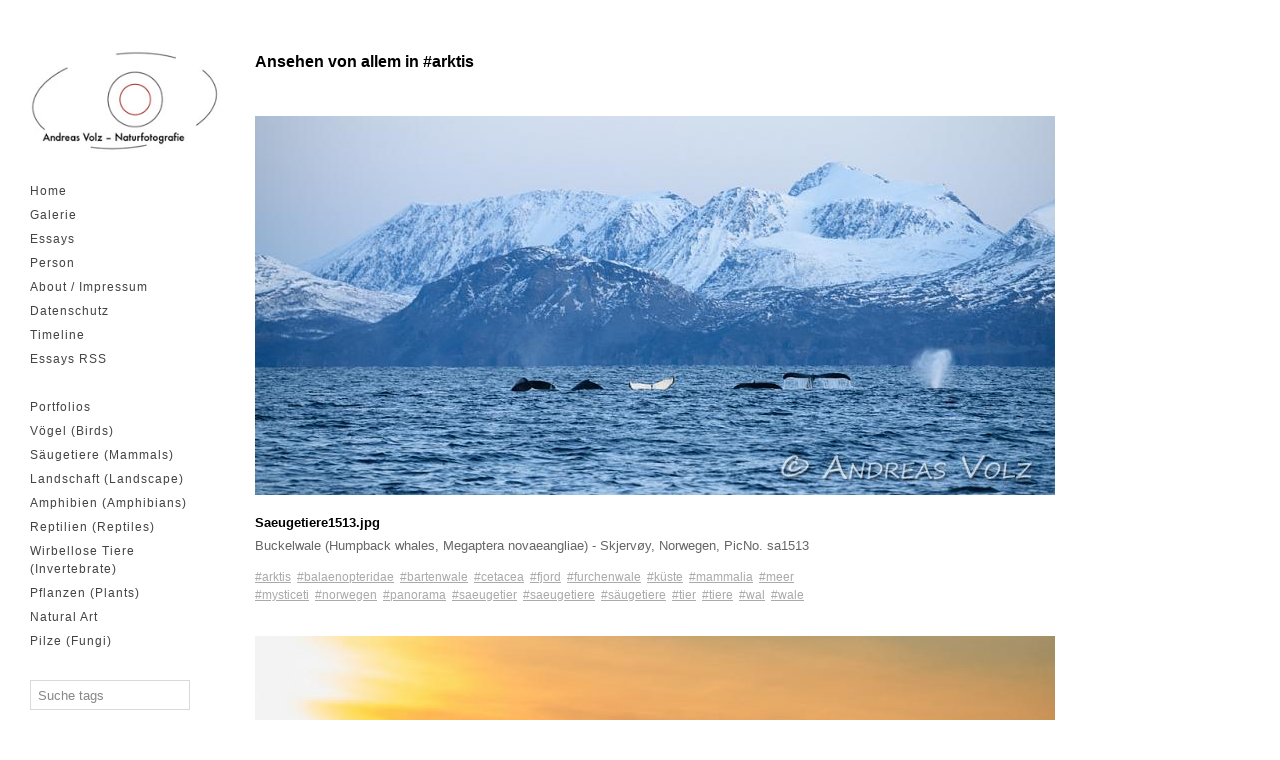

--- FILE ---
content_type: text/html; charset=UTF-8
request_url: http://s522872944.online.de/koken/tags/arktis/
body_size: 50708
content:
<!DOCTYPE html>
<html class="k-source-tag k-lens-tag">
<head>
	<meta charset="utf-8">
	<meta http-equiv="X-UA-Compatible" content="IE=edge,chrome=1">
	<meta name="viewport" content="width=device-width, initial-scale=1, minimum-scale=1, maximum-scale=1" />
	
	<meta name="description" content="arktis" />
	<meta name="author" content="Andreas Volz" />
	<meta name="keywords" content="Andreas Volz, nature photography, Naturfotografie, Naturbilder, Naturfoto, Natur, Foto, Alpen, Prints, naturephoto, photography, pictures, wildlife, Germany, Munich" />

	<link rel="stylesheet" type="text/css" href="/koken/app/site/themes/common/css/reset.css?1.2.0" />
	<link rel="stylesheet" type="text/css" href="/koken/app/site/themes/common/css/kicons.css?1.2.0" />
	<link rel="stylesheet" type="text/css" href="/koken/storage/themes/madison-2-13438c6b-ea84-12b3-7d6a-493e52e8ce0e/css/kvideo.css" />
	<link rel="stylesheet" type="text/css" href="/koken/storage/themes/madison-2-13438c6b-ea84-12b3-7d6a-493e52e8ce0e/css/kshare.css" />
	<link id="koken_settings_css_link" rel="stylesheet" type="text/css" href="/koken/settings.css.lens" />
<link rel="shortcut icon" href="/koken/images/favicon.gif" type="image/x-icon"><meta name="pinterest" content="nopin" description="Sorry, pinning of images is not permitted." /><link rel="stylesheet" href="/koken/storage/plugins/image-protector-8aad8046-67d9-2d65-cd95-c4e51b775923/plugin.css" type="text/css" />
	<title>arktis - Andreas Volz</title>
	<meta property="og:site_name" content="Andreas Volz" />
	<meta property="og:title" content="Tags / arktis" />
	<meta property="og:description" content="" />
	<meta property="og:type" content="website" />
	<meta property="og:url" content="http://s522872944.online.de/koken/tags/arktis/" />

	<!--[if IE]>
	<script src="/koken/app/site/themes/common/js/html5shiv.js"></script>
	<![endif]-->
	
	<script src="/assets/js/jquery.min.js" type="text/javascript"></script>
	<script>window.jQuery || document.write('<script src="/koken/app/site/themes/common/js/jquery.min.js"><\/script>')</script>
	<script src="/koken/koken.js?1.2.0"></script>
	<script>$K.location = $.extend($K.location, {"here":"\/tags\/arktis\/","parameters":{"page":1,"url":"\/tags\/arktis\/"},"page_class":"k-source-tag k-lens-tag"});</script>
	<link rel="alternate" type="application/atom+xml" title="Andreas Volz: All uploads" href="/koken/feed/content/recent.rss" />
	<link rel="alternate" type="application/atom+xml" title="Andreas Volz: Essays" href="/koken/feed/essays/recent.rss" />
	<link rel="alternate" type="application/atom+xml" title="Andreas Volz: Timeline" href="/koken/feed/timeline/recent.rss" />
<script src="/koken/storage/themes/madison-2-13438c6b-ea84-12b3-7d6a-493e52e8ce0e/js/jquery.smooth-scroll.min.js"></script>
<script src="/koken/storage/themes/madison-2-13438c6b-ea84-12b3-7d6a-493e52e8ce0e/js/jquery.sidr.min.js"></script>
<script src="/koken/app/site/themes/common/js/pillar.js?1.2.0"></script>
<script src="/koken/app/site/themes/common/js/jquery.pjax.js?1.2.0"></script>
<script src="/koken/app/site/themes/common/js/jquery.pjax-transition.js?1.2.0"></script>
<script src="/koken/app/site/themes/common/js/share.js?1.2.0"></script>
<script src="/koken/storage/themes/madison-2-13438c6b-ea84-12b3-7d6a-493e52e8ce0e/js/madison.js"></script>
<script>
	Madison.nestedNav = '1';
	</script>
</head>
<body class="pos_left splash_t k-source-tag k-lens-tag">
	
	<div id="sidr-left" class="mob">
	<section id="nav_first"><ul class="k-nav-list k-nav-root "><li><a data-koken-internal title="Home" href="/koken/">Home</a></li><li><a data-koken-internal title="Galerie" href="/koken/albums/">Galerie</a></li><li><a data-koken-internal title="Essays" href="/koken/essays/">Essays</a></li><li><a data-koken-internal title="Person" href="/koken/pages/person/">Person</a></li><li><a data-koken-internal title="About / Impressum" href="/koken/pages/impressum/">About / Impressum</a></li><li><a data-koken-internal title="Datenschutz" href="/koken/pages/datenschutz/">Datenschutz</a></li><li><a data-koken-internal title="Timeline" href="/koken/timeline/">Timeline</a></li><li><a target="_blank" title="Essays RSS" href="/koken/feed/essays/recent.rss">Essays RSS</a></li></ul></section>
<section id="nav_second"><ul class="k-nav-list k-nav-root "><li><a class="k-nav-set" data-koken-internal title="Portfolios" href="/koken/sets/portfolios/">Portfolios</a><ul class="k-nav-list "><li><a data-koken-internal title="Isartal" href="/koken/albums/isar/">Isartal</a></li><li><a data-koken-internal title="Island" href="/koken/albums/island/">Island</a></li><li><a data-koken-internal title="Karwendel Gebirge" href="/koken/albums/karwendel-gebirge/">Karwendel Gebirge</a></li><li><a data-koken-internal title="Falkland Inseln" href="/koken/albums/falkland-inseln-2/">Falkland Inseln</a></li><li><a data-koken-internal title="Gardasee" href="/koken/albums/gardasee/">Gardasee</a></li><li><a data-koken-internal title="Ostsee" href="/koken/albums/ostsee/">Ostsee</a></li><li><a data-koken-internal title="Apennin" href="/koken/albums/apennin/">Apennin</a></li><li><a data-koken-internal title="Korsika und Sardinien" href="/koken/albums/korsika-sardinien/">Korsika und Sardinien</a></li><li><a data-koken-internal title="Vinschgau" href="/koken/albums/vinschgau/">Vinschgau</a></li><li><a data-koken-internal title="Provence" href="/koken/albums/provence/">Provence</a></li><li><a data-koken-internal title="Nord-Norwegen" href="/koken/albums/nord-norwegen/">Nord-Norwegen</a></li><li><a data-koken-internal title="Küsten der Ostadria" href="/koken/albums/ostadria/">Küsten der Ostadria</a></li><li><a data-koken-internal title="Neusiedler See" href="/koken/albums/neusiedler-see/">Neusiedler See</a></li><li><a data-koken-internal title="Hohe Tauern" href="/koken/albums/hohe-tauern/">Hohe Tauern</a></li><li><a data-koken-internal title="Im Wald der Bären" href="/koken/albums/im-wald-der-baeren/">Im Wald der Bären</a></li><li><a data-koken-internal title="Nordost-Spanien" href="/koken/albums/spanien14/">Nordost-Spanien</a></li><li><a data-koken-internal title="Bulgarien" href="/koken/albums/bulgarien-2013/">Bulgarien</a></li><li><a data-koken-internal title="Australien, Tasmanien" href="/koken/albums/australien-tasmanien-2013/">Australien, Tasmanien</a></li><li><a data-koken-internal title="Australien, NSW" href="/koken/albums/australien-nsw-2012/">Australien, NSW</a></li><li><a data-koken-internal title="Pelikane in Nord-Griechenland" href="/koken/albums/pelikane-in-nord-griechenland/">Pelikane in Nord-Griechenland</a></li><li><a data-koken-internal title="Sulawesi" href="/koken/albums/sulawesi-2008/">Sulawesi</a></li><li><a data-koken-internal title="Borneo" href="/koken/albums/borneo-2008/">Borneo</a></li></ul></li><li><a class="k-nav-set" data-koken-internal title="Vögel (Birds)" href="/koken/sets/voegel/">Vögel (Birds)</a><ul class="k-nav-list "><li><a data-koken-internal title="Alpenvögel" href="/koken/albums/alpenvoegel/">Alpenvögel</a></li><li><a data-koken-internal title="Ammern" href="/koken/albums/ammern/">Ammern</a></li><li><a data-koken-internal title="Entenvögel" href="/koken/albums/enten-und-gaense/">Entenvögel</a></li><li><a data-koken-internal title="Eulen" href="/koken/albums/eulen/">Eulen</a></li><li><a data-koken-internal title="Finken" href="/koken/albums/finken/">Finken</a></li><li><a data-koken-internal title="Fliegenschnäpper" href="/koken/albums/fliegenschnaepper/">Fliegenschnäpper</a></li><li><a data-koken-internal title="Geier" href="/koken/albums/geier/">Geier</a></li><li><a data-koken-internal title="Greifvögel" href="/koken/albums/greifvoegel/">Greifvögel</a></li><li><a data-koken-internal title="Hühnervögel" href="/koken/albums/huehnervoegel/">Hühnervögel</a></li><li><a data-koken-internal title="Kranichvögel" href="/koken/albums/kranichvoegel/">Kranichvögel</a></li><li><a data-koken-internal title="Lappentaucher" href="/koken/albums/lappentaucher/">Lappentaucher</a></li><li><a data-koken-internal title="Meisen" href="/koken/albums/meisen/">Meisen</a></li><li><a data-koken-internal title="Pinguine" href="/koken/albums/pinguine/">Pinguine</a></li><li><a data-koken-internal title="Pirol" href="/koken/albums/pirol/">Pirol</a></li><li><a data-koken-internal title="Rabenvögel" href="/koken/albums/rabenvoegel/">Rabenvögel</a></li><li><a data-koken-internal title="Rackenvögel" href="/koken/albums/bienenfresser/">Rackenvögel</a></li><li><a data-koken-internal title="Regenpfeiferartige" href="/koken/albums/regenpfeiferartige/">Regenpfeiferartige</a></li><li><a data-koken-internal title="Ruderfüßer" href="/koken/albums/ruderfuesser/">Ruderfüßer</a></li><li><a data-koken-internal title="Schreitvögel" href="/koken/albums/schreitvoegel/">Schreitvögel</a></li><li><a data-koken-internal title="Seidenschwanz" href="/koken/albums/seidenschwanz/">Seidenschwanz</a></li><li><a data-koken-internal title="Sonstige Singvögel" href="/koken/albums/sonstige-singvoegel/">Sonstige Singvögel</a></li><li><a data-koken-internal title="Spechte" href="/koken/albums/spechte/">Spechte</a></li><li><a data-koken-internal title="Tropische Vögel" href="/koken/albums/tropische-voegel/">Tropische Vögel</a></li><li><a data-koken-internal title="Wiedehopf" href="/koken/albums/wiedehopf/">Wiedehopf</a></li><li><a data-koken-internal title="Würger" href="/koken/albums/wuerger/">Würger</a></li><li><a data-koken-internal title="Australische Vögel" href="/koken/albums/australische-voegel/">Australische Vögel</a></li></ul></li><li><a class="k-nav-set" data-koken-internal title="Säugetiere (Mammals)" href="/koken/sets/saeugetiere/">Säugetiere (Mammals)</a><ul class="k-nav-list "><li><a data-koken-internal title="Beuteltiere" href="/koken/albums/beuteltiere/">Beuteltiere</a></li><li><a data-koken-internal title="Hasen" href="/koken/albums/hasen/">Hasen</a></li><li><a data-koken-internal title="Hirsche" href="/koken/albums/hirsche/">Hirsche</a></li><li><a data-koken-internal title="Hörnchen" href="/koken/albums/hoernchen/">Hörnchen</a></li><li><a data-koken-internal title="Hornträger" href="/koken/albums/horntraeger/">Hornträger</a></li><li><a data-koken-internal title="Landraubtiere" href="/koken/albums/landraubtiere/">Landraubtiere</a></li><li><a data-koken-internal title="Meeressäuger" href="/koken/albums/meeressaeuger/">Meeressäuger</a></li><li><a data-koken-internal title="Nagetiere" href="/koken/albums/nagetiere-1/">Nagetiere</a></li><li><a data-koken-internal title="Primaten" href="/koken/albums/affen/">Primaten</a></li><li><a data-koken-internal title="Schweine" href="/koken/albums/schweine/">Schweine</a></li><li><a data-koken-internal title="Ursäuger" href="/koken/albums/ursaeuger/">Ursäuger</a></li><li><a data-koken-internal title="Sonstige" href="/koken/albums/sonstige/">Sonstige</a></li></ul></li><li><a class="k-nav-set" data-koken-internal title="Landschaft (Landscape)" href="/koken/sets/landschaft/">Landschaft (Landscape)</a><ul class="k-nav-list "><li><a data-koken-internal title="Alpen" href="/koken/albums/alpen/">Alpen</a></li><li><a data-koken-internal title="Deutschland" href="/koken/albums/deutschland/">Deutschland</a></li><li><a data-koken-internal title="Europa" href="/koken/albums/europa/">Europa</a></li><li><a data-koken-internal title="Australien" href="/koken/albums/australien/">Australien</a></li><li><a data-koken-internal title="Bäche und Schluchten" href="/koken/albums/baeche-und-schluchten/">Bäche und Schluchten</a></li><li><a data-koken-internal title="Stein" href="/koken/albums/steine/">Stein</a></li><li><a data-koken-internal title="Wasser" href="/koken/albums/wasser/">Wasser</a></li><li><a data-koken-internal title="Wetter und Weltall" href="/koken/albums/licht-und-wetter/">Wetter und Weltall</a></li></ul></li><li><a class="k-nav-set" data-koken-internal title="Amphibien (Amphibians)" href="/koken/sets/amphibien/">Amphibien (Amphibians)</a><ul class="k-nav-list "><li><a data-koken-internal title="Froschlurche" href="/koken/albums/froschlurche/">Froschlurche</a></li><li><a data-koken-internal title="Schwanzlurche" href="/koken/albums/schwanzlurche/">Schwanzlurche</a></li></ul></li><li><a class="k-nav-set" data-koken-internal title="Reptilien (Reptiles)" href="/koken/sets/reptilien/">Reptilien (Reptiles)</a><ul class="k-nav-list "><li><a data-koken-internal title="Echsen" href="/koken/albums/echsen/">Echsen</a></li><li><a data-koken-internal title="Krokodile" href="/koken/albums/krokodile/">Krokodile</a></li><li><a data-koken-internal title="Schlangen" href="/koken/albums/schlangen/">Schlangen</a></li><li><a data-koken-internal title="Schildkröten" href="/koken/albums/schildkroeten/">Schildkröten</a></li></ul></li><li><a class="k-nav-set" data-koken-internal title="Wirbellose Tiere (Invertebrate)" href="/koken/sets/wirbellose-tiere/">Wirbellose Tiere (Invertebrate)</a><ul class="k-nav-list "><li><a data-koken-internal title="Heuschrecken" href="/koken/albums/heuschrecken/">Heuschrecken</a></li><li><a data-koken-internal title="Käfer" href="/koken/albums/kaefer/">Käfer</a></li><li><a data-koken-internal title="Libellen" href="/koken/albums/libellen/">Libellen</a></li><li><a data-koken-internal title="Schmetterlinge" href="/koken/albums/schmetterlinge/">Schmetterlinge</a></li><li><a data-koken-internal title="Spinnentiere" href="/koken/albums/spinnen/">Spinnentiere</a></li><li><a data-koken-internal title="Sonstige Insekten" href="/koken/albums/sonstige-insekten/">Sonstige Insekten</a></li></ul></li><li><a class="k-nav-set" data-koken-internal title="Pflanzen (Plants)" href="/koken/sets/pflanzen/">Pflanzen (Plants)</a><ul class="k-nav-list "><li><a data-koken-internal title="Alpenblumen" href="/koken/albums/alpenblumen/">Alpenblumen</a></li><li><a data-koken-internal title="Bäume" href="/koken/albums/baeume/">Bäume</a></li><li><a data-koken-internal title="Orchideen" href="/koken/albums/orchideen/">Orchideen</a></li><li><a data-koken-internal title="Frühlingsblumen" href="/koken/albums/fruehlingsblumen/">Frühlingsblumen</a></li><li><a data-koken-internal title="Blütenpflanzen" href="/koken/albums/bluetenpflanzen/">Blütenpflanzen</a></li></ul></li><li><a data-koken-internal title="Natural Art" href="/koken/albums/natural-art/">Natural Art</a></li><li><a data-koken-internal title="Pilze (Fungi)" href="/koken/albums/pilze-fungi/">Pilze (Fungi)</a></li></ul></section>
<section id="nav_third"></section>
	<form class="k-search">
  <input type="search" id="k-search-tag" placeholder="Suche tags" list="k-search-tags">
  <datalist id="k-search-tags">
<option value="tier"><option value="tiere"><option value="voegel"><option value="vogel"><option value="naturfotografie"><option value="alpen"><option value="alps"><option value="isartal"><option value="bayern"><option value="mammalia"><option value="saeugetier"><option value="saeugetiere"><option value="säugetiere"><option value="bavaria"><option value="karwendel"><option value="gebirge"><option value="passeri"><option value="singvogel"><option value="wald"><option value="tageslicht"><option value="aussen"><option value="aussenaufnahme"><option value="landschaft"><option value="pflanze"><option value="pflanzen"><option value="berge"><option value="gefäßpflanzen"><option value="tracheophyta"><option value="samenpflanzen"><option value="spermatophytina"><option value="fotografie"><option value="bedecktsamer"><option value="magnoliopsida"><option value="passeriformes"><option value="sperlingsvögel"><option value="felsen"><option value="gewässer"><option value="karwendelgebirge"><option value="wasser"><option value="schnee"><option value="artiodactyla"><option value="paarhufer"><option value="blüten"><option value="küste"><option value="winter"><option value="falkland islands"><option value="falklandinseln"><option value="malwinen"><option value="rocks"><option value="see"><option value="isar"><option value="ruminantia"><option value="wiederkäuer"><option value="arthropoda"><option value="gliederfüßer"><option value="fluginsekten"><option value="pterygota"><option value="insecta"><option value="insekt"><option value="insekten"><option value="subantarktis"><option value="frühling"><option value="charadriiformes"><option value="limikolen"><option value="regenpfeiferartige"><option value="snow"><option value="bedrohte arten"><option value="bedrohte tierarten"><option value="bedrohte tiere"><option value="gefährdete tiere"><option value="monokotyledonen"><option value="südtirol"><option value="italien"><option value="coast"><option value="kerneudikotyledonen"><option value="eudikotyledonen"><option value="blume"><option value="blumen"><option value="blüte"><option value="gruppe"><option value="asparagales"><option value="spargelartige"><option value="water"><option value="vinschgau"><option value="bovidae"><option value="hornträger"><option value="lepidoptera"><option value="schmetterlinge"><option value="caprinae"><option value="ziegenartige"><option value="carnivora"><option value="raubtiere"><option value="toskana"><option value="alpentiere"><option value="canoidea"><option value="hundeartige"><option value="meer"><option value="herbst"><option value="alpenvögel"><option value="kriechtier"><option value="kriechtiere"><option value="reptilien"><option value="morgen"><option value="anatidae"><option value="anseriformes"><option value="entenvögel"><option value="gänsevögel"><option value="asteriden"><option value="alpi apuane"><option value="apuanische alpen"><option value="macro"><option value="makro"><option value="galliformes"><option value="huehnervogel"><option value="hühnervögel"><option value="regenwald"><option value="tropischer regenwald"><option value="orchidaceae"><option value="orchideen"><option value="falconiformes"><option value="fasanenartige"><option value="greifvogel"><option value="phasianidae"><option value="schuppenkriechtiere"><option value="squamata"><option value="abend"><option value="abendlicht"><option value="amphibia"><option value="amphibien"><option value="lurche"><option value="wiese"><option value="fliegen"><option value="bach"><option value="junges"><option value="jungtiere"><option value="neoptera"><option value="neuflügler"><option value="tierkinder"><option value="fliegt"><option value="sitzen"><option value="sitzt"><option value="iceland"><option value="island"><option value="wasservögel"><option value="australien"><option value="pelecaniformes"><option value="ruderfüßer"><option value="sardinien"><option value="balz"><option value="österreich"><option value="makrofotografie"><option value="nagetier"><option value="nagetiere"><option value="rodentia"><option value="tirol"><option value="asterales"><option value="asternartige"><option value="paar"><option value="paare"><option value="pärchen"><option value="ciconiiformes"><option value="daylight"><option value="nacht"><option value="pinguine"><option value="schreitvögel"><option value="sphenisciformes"><option value="schlucht"><option value="fluss"><option value="hahnenfußartige"><option value="nebel"><option value="ranunculales"><option value="provence"><option value="ufer"><option value="euasteriden ii"><option value="raufußhühner"><option value="tetraoninae"><option value="wasserfall"><option value="gaemse"><option value="gämsen"><option value="rupicapra"><option value="schnepfenvögel"><option value="scolopacidae"><option value="sonnenuntergang"><option value="orchidoideae"><option value="abendrot"><option value="accipitridae"><option value="flugaufnahme"><option value="habichtartige"><option value="isarwinkel"><option value="hahnenfußgewächse"><option value="indonesien"><option value="ranunculaceae"><option value="alpenblumen"><option value="gebirgsvögel"><option value="gardasee"><option value="orchideae"><option value="fliegenschnäpper"><option value="muscicapidae"><option value="norwegen"><option value="arktis"><option value="coniferales"><option value="eule"><option value="eulen"><option value="gymnospermae"><option value="koniferen"><option value="nacktsamer"><option value="nadelhölzer"><option value="pinales"><option value="strigiformes"><option value="eigentliche eulen"><option value="strigidae"><option value="affen"><option value="anthropoidea"><option value="apennin"><option value="bäume"><option value="eigentliche affen"><option value="primaten"><option value="primates"><option value="ericales"><option value="evening"><option value="heidekrautartige"><option value="kieferngewächse"><option value="pinaceae"><option value="sonnenaufgang"><option value="anura"><option value="cervidae"><option value="frösche"><option value="froschlurche"><option value="hirsche"><option value="hörnchenverwandte"><option value="sciuromorpha"><option value="bergbach"><option value="edelfalter"><option value="feld"><option value="nymphalidae"><option value="saxicolinae"><option value="schmätzer"><option value="wolken"><option value="canidae"><option value="gämse"><option value="hunde"><option value="rupicapra rupicapra"><option value="altweltaffen"><option value="catarrhini"><option value="echte füchse"><option value="schmalnasenaffen"><option value="vulpini"><option value="gegenlicht"><option value="ostsee"><option value="anserinae"><option value="auwald"><option value="gans"><option value="gänse"><option value="kormoran"><option value="kormorane"><option value="nationalpark vorpommersche boddenlandschaft"><option value="phalacrocoracidae"><option value="schlange"><option value="schlangen"><option value="serpentes"><option value="baum"><option value="corvidae"><option value="eis"><option value="nahrungssuche"><option value="rabenvögel"><option value="arachnida"><option value="capra"><option value="chelicerata"><option value="kieferklauenträger"><option value="spinnentiere"><option value="südamerika"><option value="ziegen"><option value="finnland"><option value="fressen"><option value="hörnchen"><option value="kroatien"><option value="sciuridae"><option value="steine"><option value="coleoptera"><option value="herbstfarben"><option value="käfer"><option value="schwimmen"><option value="schwimmt"><option value="araneae"><option value="araneomorphae"><option value="echte webspinnen"><option value="spiegelung"><option value="sterne"><option value="webspinnen"><option value="finken"><option value="fringillidae"><option value="alm"><option value="moor"><option value="kies"><option value="kiesflächen"><option value="münchen"><option value="afterglow"><option value="blumenwiese"><option value="coraciiformes"><option value="küken"><option value="photography"><option value="rackenvögel"><option value="rosiden"><option value="sonne"><option value="caudata"><option value="hochgebirge"><option value="hominoidea"><option value="menschenartige"><option value="raureif"><option value="salamanderverwandte"><option value="salamandroidea"><option value="schwanzlurche"><option value="sunset"><option value="taiga"><option value="aggression"><option value="beutelsäuger"><option value="beuteltiere"><option value="erdhörnchen"><option value="höhlenbrüter"><option value="metatheria"><option value="picidae"><option value="piciformes"><option value="specht"><option value="spechte"><option value="spechtvögel"><option value="xerinae"><option value="füttern"><option value="gesang"><option value="singen"><option value="ardeidae"><option value="carduelinae"><option value="lagopus"><option value="lake"><option value="reiher"><option value="schneehühner"><option value="stieglitzartige"><option value="hominidae"><option value="menschenaffen"><option value="night"><option value="röhricht"><option value="schilf"><option value="korsika"><option value="tropische vögel"><option value="echse"><option value="echsen"><option value="eisfuchs"><option value="lacertilia"><option value="lärchen"><option value="laricoideae"><option value="larix"><option value="polarfuchs"><option value="scincomorpha"><option value="skinkartige"><option value="trockenrasen"><option value="vulpes lagopus"><option value="watvögel"><option value="naturschutzgebiet"><option value="alpensteinbock"><option value="bergblumen"><option value="capra ibex"><option value="cervinae"><option value="cygnini"><option value="echte eidechsen"><option value="echte hirsche"><option value="familie"><option value="hirsch"><option value="lacertidae"><option value="schwäne"><option value="echte frösche"><option value="eselspinguin"><option value="euasteriden i"><option value="frosch"><option value="gentoo penguin"><option value="langschwanzpinguine"><option value="mittelmeer"><option value="pygoscelis"><option value="pygoscelis papua"><option value="ranidae"><option value="alpenschneehuhn"><option value="augenfalter"><option value="bären"><option value="caelifera"><option value="echte salamander"><option value="ericaceae"><option value="eurosiden i"><option value="falconidae"><option value="falkenartige"><option value="feuchtwiese"><option value="gruiformes"><option value="heidekrautgewächse"><option value="höhle"><option value="kälte"><option value="kranichvögel"><option value="kurzfühlerschrecken"><option value="portrait"><option value="robben"><option value="salamandridae"><option value="satyrinae"><option value="schlichtkleid"><option value="ursidae"><option value="brachland"><option value="echte spechte"><option value="pelecanidae"><option value="pelikane"><option value="picinae"><option value="primelgewächse"><option value="primulaceae"><option value="acrididae"><option value="auerhuhn"><option value="aurora borealis"><option value="bläulinge"><option value="eudyptes"><option value="eudyptes chrysocome"><option value="falconinae"><option value="falke"><option value="falken"><option value="feldheuschrecken"><option value="felsenpinguin"><option value="fjord"><option value="frankreich"><option value="lycaenidae"><option value="lycaeninae"><option value="morgenrot"><option value="nachtaufnahme"><option value="polarlicht"><option value="schopfpinguine"><option value="southern rockhopper penguin"><option value="tetrao urogallus"><option value="flug"><option value="grasland"><option value="motacillidae"><option value="procellariiformes"><option value="rana"><option value="röhrennasen"><option value="stelzen und pieper"><option value="tümpel"><option value="weiher"><option value="back light"><option value="capreolinae"><option value="charadriidae"><option value="geschiebe"><option value="grasmückenartige"><option value="kampf"><option value="kämpfen"><option value="kräftemessen"><option value="laichen"><option value="meerenten und säger"><option value="mergini"><option value="ophrys"><option value="pilze"><option value="ragwurzen"><option value="regenpfeifer"><option value="sylviidae"><option value="trughirsche"><option value="waldbewohner"><option value="waldtiere"><option value="iridaceae"><option value="kiefern"><option value="pinoideae"><option value="pinus"><option value="sardinia"><option value="schilfbewohner"><option value="schwertlilie"><option value="schwertliliengewächse"><option value="viperidae"><option value="vipern"><option value="calidris"><option value="corvus"><option value="eigentliche salamander"><option value="eiszapfen"><option value="heide"><option value="ibisse und löffler"><option value="juni"><option value="kraehe"><option value="lappentaucher"><option value="papilionidae"><option value="podicipedidae"><option value="rabe"><option value="raben und krähen"><option value="ritterfalter"><option value="salamandra"><option value="strandläufer"><option value="taucher"><option value="threskiornithidae"><option value="asteraceae"><option value="brutpflege"><option value="echte schweine"><option value="fürsorge"><option value="korbblütler"><option value="kuhschellen"><option value="leiten"><option value="sand"><option value="schweineartige"><option value="suidae"><option value="suina"><option value="sumpf"><option value="bockkäfer"><option value="buchenartige"><option value="buschland"><option value="cerambycidae"><option value="colubridae"><option value="echte erdhörnchen"><option value="echte ottern"><option value="fagales"><option value="klamm"><option value="marmota"><option value="marmotini"><option value="murmeltiere"><option value="nattern"><option value="primeln"><option value="primula"><option value="vipera"><option value="laridae"><option value="lichtung"><option value="meeressäuger"><option value="milchstraße"><option value="moewe"><option value="möwen"><option value="nest"><option value="waldlichtung"><option value="ammern"><option value="antarktischer kormoran"><option value="ardeinae"><option value="blauaugenscharbe"><option value="buchengewächse"><option value="bufonidae"><option value="dactylorhiza"><option value="emberizidae"><option value="ensifera"><option value="fagaceae"><option value="hase"><option value="hasen"><option value="hasenartige"><option value="imperial cormorant"><option value="knabenkraut"><option value="knabenkräuter"><option value="kröten"><option value="kühl-gemäßigter regenwald"><option value="lagomorpha"><option value="langfühlerschrecken"><option value="leporidae"><option value="leucocarbo atriceps"><option value="mauerläufer"><option value="procellariidae"><option value="sturmvögel"><option value="tagreiher"><option value="tichodroma muraria"><option value="tichodromidae"><option value="baden"><option value="cervus elaphus"><option value="ciconiidae"><option value="giftig"><option value="kängurus"><option value="laubheuschrecken"><option value="macropodidae"><option value="rothirsch"><option value="silhouette"><option value="storch"><option value="störche"><option value="sun"><option value="tettigoniidae"><option value="upupidae"><option value="wiedehopf"><option value="wiedehopfe"><option value="buchen"><option value="bufo"><option value="buntspechte"><option value="cetacea"><option value="dämmerung"><option value="dendrocopos"><option value="echte kröten"><option value="emilia-romagna"><option value="fagus"><option value="geröllflächen"><option value="gypaetinae"><option value="insektenfresser"><option value="juli"><option value="laniidae"><option value="libellen"><option value="liliaceae"><option value="liliales"><option value="lilienartige"><option value="liliengewächse"><option value="luftaufnahme"><option value="marder"><option value="mustelidae"><option value="odonata"><option value="pinnipedia"><option value="wal"><option value="wale"><option value="würger"><option value="adler"><option value="amaryllidaceae"><option value="amaryllisgewächse"><option value="aquilinae"><option value="brandung"><option value="braunellen"><option value="hundsrobben"><option value="ibisse"><option value="jagd"><option value="kommunikation"><option value="meisen"><option value="paridae"><option value="phocidae"><option value="prunellidae"><option value="stars"><option value="tau"><option value="threskiornithinae"><option value="waldvögel"><option value="wettersteingebirge"><option value="anserini"><option value="bergkrähen"><option value="brillenpinguine"><option value="carduelis"><option value="echte gänse"><option value="glaucidium"><option value="kopula"><option value="magellanpinguin"><option value="mai"><option value="paarung"><option value="park"><option value="podiceps"><option value="seeschwalbe"><option value="seeschwalben"><option value="sommer"><option value="sperlingskäuze"><option value="spheniscus"><option value="spheniscus magellanicus"><option value="sternidae"><option value="strand"><option value="wildflusslandschaft"><option value="zeisige"><option value="alpenbock"><option value="baum- und gleithörnchen"><option value="baumhörnchen"><option value="bienenfresser"><option value="calidris alba"><option value="enzianartige"><option value="epidendroideae"><option value="gentianales"><option value="hautflügler"><option value="hymenoptera"><option value="kolonie"><option value="märz"><option value="meropidae"><option value="motacilla"><option value="pine"><option value="rosalia alpina"><option value="sanderling"><option value="sciurinae"><option value="sciurini"><option value="september"><option value="sonnen"><option value="stelzen"><option value="steppe"><option value="aegypiinae"><option value="altweltgeier"><option value="braune skua"><option value="cercopithecidae"><option value="crocus"><option value="flechten"><option value="geborgenheit"><option value="gewässerrand"><option value="halbgänse"><option value="hepatica"><option value="kapitelblauesjuwel"><option value="krokus"><option value="krokusse"><option value="leberblümchen"><option value="meerkatzenverwandte"><option value="mergus"><option value="nisten"><option value="passeridae"><option value="ralle"><option value="rallidae"><option value="raubmöwen"><option value="recurvirostridae"><option value="säbelschnäbler"><option value="säger"><option value="sperlinge"><option value="stehen"><option value="steht"><option value="stercorarius"><option value="stercorarius antarcticus"><option value="subantarktikskua"><option value="tadorninae"><option value="tarnen"><option value="tarnung"><option value="verbergen"><option value="vom aussterben bedroht"><option value="aculeata"><option value="alcedinidae"><option value="apocrita"><option value="basidiomycetes"><option value="brut"><option value="coraciidae"><option value="drossel"><option value="drosseln"><option value="eisvogel"><option value="enzian"><option value="enziane"><option value="enziangewächse"><option value="europäische höhlensalamander"><option value="fluß"><option value="frost"><option value="gentianaceae"><option value="grasfrosch"><option value="grasmücken"><option value="holz"><option value="hydromantes"><option value="krabbenspinnen"><option value="lungenlose salamander"><option value="mohngewächse"><option value="ohrenrobben"><option value="oktober"><option value="otariidae"><option value="papaveraceae"><option value="plethodontidae"><option value="racken"><option value="rana temporaria"><option value="sperlingskauz"><option value="ständerpilze"><option value="stechimmen"><option value="sylvia"><option value="taillenwespen"><option value="thomisidae"><option value="turdidae"><option value="wischeffekt"><option value="agaricomycetes"><option value="balaenopteridae"><option value="bartenwale"><option value="ente"><option value="enten"><option value="europäischer mufflon"><option value="eurosiden ii"><option value="flügel schlagen"><option value="furchenwale"><option value="heimlich"><option value="himantopus"><option value="januar"><option value="mohn"><option value="mysticeti"><option value="neusiedler see"><option value="ödlandschrecken"><option value="oedipodinae"><option value="ovis"><option value="ovis gmelini"><option value="ovis gmelini musimon"><option value="papaver"><option value="schaf"><option value="schafe"><option value="schlägt mit den flügeln"><option value="stelzenläufer"><option value="totholz"><option value="verbergend"><option value="verborgen"><option value="verstecken"><option value="waldboden"><option value="wildschaf"><option value="ambrosis höhlensalamander"><option value="anemone"><option value="apollofalter"><option value="april"><option value="athene"><option value="bartmeise"><option value="bartmeisen"><option value="beuteübergabe"><option value="brunft"><option value="brunst"><option value="bufo bufo"><option value="caryophyllales"><option value="edelfinken"><option value="erdkröte"><option value="fischen"><option value="fleckenfalter"><option value="fringilla"><option value="gruidae"><option value="haselhuhn"><option value="hirundinidae"><option value="hydromantes ambrosii"><option value="kranich"><option value="kraniche"><option value="laubsänger"><option value="mäuseartige"><option value="mäuseverwandte"><option value="milky way"><option value="mond"><option value="muroidea"><option value="myomorpha"><option value="nationalpark appennino tosco-emiliano"><option value="nelkenartige"><option value="nymphalinae"><option value="panorama"><option value="panuridae"><option value="parnassius apollo"><option value="phylloscopus"><option value="rot"><option value="schwalben"><option value="speleomantes ambrosii"><option value="steinkäuze"><option value="tetrastes bonasia"><option value="trollblume"><option value="trollblumen"><option value="trollius"><option value="windröschen"><option value="acrocephalidae"><option value="acrocephalus"><option value="alpenbraunelle"><option value="alpenkrähe"><option value="anisoptera"><option value="anser"><option value="anthus"><option value="apoidea"><option value="arvicolinae"><option value="bienen und grabwespen"><option value="botaurinae"><option value="cricetidae"><option value="crocodilia"><option value="dachse"><option value="dommeln"><option value="dreizehenspecht"><option value="eissturmvogel"><option value="feldgänse"><option value="flaucher"><option value="fulmarus glacialis"><option value="großlibellen"><option value="höckerschwan"><option value="kreuzotter"><option value="krokodil"><option value="krokodile"><option value="lamiales"><option value="lippenblütlerartige"><option value="macronectes giganteus"><option value="melanismus"><option value="melanistisch"><option value="melinae"><option value="mljet"><option value="montifringilla nivalis"><option value="nestbau"><option value="ocker"><option value="otarriinae"><option value="picoides tridactylus"><option value="pieper"><option value="protostomia"><option value="prunella collaris"><option value="pyrrhocorax pyrrhocorax"><option value="riesensturmvogel"><option value="rohrsänger"><option value="rohrsängerartige"><option value="sandstrand"><option value="schlafplatz"><option value="schneefink"><option value="schneesperling"><option value="schwarz"><option value="seelöwen"><option value="sich sonnen"><option value="sonstwo"><option value="spermophilus"><option value="urmünder"><option value="vipera berus"><option value="vollmond"><option value="weiß"><option value="widderchen"><option value="wühler"><option value="wühlmäuse"><option value="ziesel"><option value="zygaenidae"><option value="acker"><option value="agaricomycetidae"><option value="alpenmurmeltier"><option value="anacamptis"><option value="apidae"><option value="apiformes"><option value="asteroideae"><option value="bergkiefer"><option value="bienen"><option value="birkhuhn"><option value="bussardartige"><option value="buteoninae"><option value="charadriinae"><option value="chlidonias"><option value="conchifera"><option value="corvus corax"><option value="eigentliche regenpfeifer"><option value="fangschrecken"><option value="februar"><option value="gelbringfalter"><option value="gentiana"><option value="gletscher"><option value="gletscher schmelze"><option value="hundswurzen"><option value="hutpilze"><option value="hystricomorpha"><option value="kolkrabe"><option value="latsche"><option value="legföhre"><option value="lopinga achine"><option value="magerrasen"><option value="magerwiese"><option value="mähnenrobbe"><option value="mantidae"><option value="mantinae"><option value="mantis"><option value="mantodea"><option value="marmota marmota"><option value="mollusca"><option value="mutter mit jungtier"><option value="mutter mit kind"><option value="otaria flavescens"><option value="papageien"><option value="pinus mugo"><option value="pinus mugo mugo"><option value="psittaciformes"><option value="pupplinger au"><option value="rallenvögel"><option value="rotfuchs"><option value="rügen"><option value="schalenweichtiere"><option value="scheckenfalter"><option value="schwarm"><option value="schweiz"><option value="stachelschweinverwandte"><option value="steinmauer"><option value="südamerikanischer seelöwe"><option value="sumpfseeschwalben"><option value="sylvensteinsee"><option value="upupa epops"><option value="vulpes vulpes"><option value="weichtiere"><option value="zugvögel"><option value="actitis hypoleucos"><option value="aquila chrysaetos"><option value="austernfischer"><option value="bilche"><option value="carabidae"><option value="caryophyllaceae"><option value="cinclidae"><option value="colobinae"><option value="comer see"><option value="corsica"><option value="diptera"><option value="düne"><option value="edelfasane"><option value="edelweiß"><option value="flussuferläufer"><option value="geophyten"><option value="gliridae"><option value="gnaphalieae"><option value="haematopodidae"><option value="hemiptera"><option value="knotenblumen"><option value="lago di como"><option value="laufkäfer"><option value="leontopodium"><option value="leucojum"><option value="libellulidae"><option value="lycosidae"><option value="lyrurus tetrix"><option value="männchen machen"><option value="nelkengewächse"><option value="oriolidae"><option value="perdix"><option value="phasianus"><option value="pirole"><option value="rebhühner"><option value="rotwidderchen"><option value="schlank- und stummelaffen"><option value="schnabelkerfe"><option value="segellibellen"><option value="steinadler"><option value="tetrao tetrix"><option value="waldrand"><option value="wasseramseln"><option value="wolfspinnen"><option value="zweiflügler"><option value="zygaeninae"><option value="agaricales"><option value="albatrosse"><option value="alligatoren"><option value="alligatoridae"><option value="alpensalamander"><option value="araneidae"><option value="araneoidea"><option value="argynnini"><option value="asparagaceae"><option value="black-browed albatross"><option value="bombycillidae"><option value="branta"><option value="bryodemella tuberculata"><option value="bubo"><option value="bubo bubo"><option value="caiman"><option value="caimaninae"><option value="calcariidae"><option value="cathartidae"><option value="champignonartige"><option value="circinae"><option value="coenonympha arcania"><option value="cuculiformes"><option value="dezember"><option value="diomedeidae"><option value="echte kaimane"><option value="eigentliche halbgänse"><option value="eigentliche papageien"><option value="epipactis"><option value="erica"><option value="erica carnea"><option value="felsenscharbe"><option value="flamingo"><option value="flamingos"><option value="gefiederpflege"><option value="gefleckte schnarrschrecke"><option value="gymnadenia"><option value="händelwurzen"><option value="heidekräuter"><option value="heliconiinae"><option value="iris"><option value="jagen"><option value="kaimane"><option value="kloakentiere"><option value="kuckucksvögel"><option value="lacerta agilis"><option value="leucocarbo magellanicus"><option value="limosa"><option value="meergänse"><option value="mehlprimel"><option value="mirounga leonina"><option value="mittelmeerländer"><option value="monotremata"><option value="neuweltgeier"><option value="passionsblumenfalter"><option value="perlgrasfalter"><option value="perlmuttfalter"><option value="pfuhlschnepfen"><option value="phoenicopteriformes"><option value="pisauridae"><option value="plectrophenax nivalis"><option value="primula farinosa"><option value="protheria"><option value="psittacidae"><option value="radnetzspinnen"><option value="raubspinnen"><option value="rote apollo"><option value="roter apollo"><option value="salamandra atra"><option value="schildkröten"><option value="schneeammer"><option value="schneeheide"><option value="schreivögel"><option value="schwarzbrauenalbatros"><option value="schwertlilien"><option value="seidenschwanz"><option value="seidenschwänze"><option value="spargelgewächse"><option value="sporn- und schneeammern"><option value="stendelwurzen"><option value="subtropischer regenwald"><option value="südlicher see-elefant"><option value="tadornini"><option value="testudinata"><option value="thalassarche melanophris"><option value="trollius europaeus"><option value="tyranni"><option value="überwintern"><option value="uhu"><option value="uhus"><option value="ursäuger"><option value="vombatidae"><option value="weihe"><option value="weihen"><option value="weißbindige wiesenvögelchen"><option value="wombats"><option value="zauneidechse"><option value="aegolius funereus"><option value="alpendohle"><option value="anatini"><option value="anden"><option value="apodiformes"><option value="aptenodytes"><option value="aptenodytes patagonicus"><option value="backentaschenaffen"><option value="bartgeier"><option value="biber"><option value="blätter"><option value="blatthornkäfer"><option value="bombina"><option value="bombinatoridae"><option value="boraginaceae"><option value="borretschgewächse"><option value="bunt"><option value="carduoideae"><option value="castoridae"><option value="cercopithecinae"><option value="chiroptera"><option value="coronella"><option value="coronella austriaca"><option value="cryptodira"><option value="cypripedioideae"><option value="dasyuridae"><option value="dasyuromorphia"><option value="discoglossoidea"><option value="echte bienen"><option value="europäische gottesanbeterin"><option value="europäischer dachs"><option value="feuersalamander"><option value="flares"><option value="fledermäuse"><option value="fledertiere"><option value="freiflächen"><option value="gelb"><option value="glattnattern"><option value="gletscherschmelze"><option value="gomphocerinae"><option value="grashüpfer"><option value="großpinguine"><option value="gypaetus barbatus"><option value="halsberger-schildkröten"><option value="king penguin"><option value="kleinlibellen"><option value="königspinguin"><option value="lechtaler alpen"><option value="löffler"><option value="macaca"><option value="makaken"><option value="mantis religiosa"><option value="meles meles"><option value="microchiroptera"><option value="myodes"><option value="nationalpark jasmund"><option value="notamacropus"><option value="odontoceti"><option value="oenanthe oenanthe"><option value="phaneropterinae"><option value="pieridae"><option value="plataleinae"><option value="rallen"><option value="raubbeutler"><option value="raubbeutlerartige"><option value="raublattgewächse"><option value="raufußkauz"><option value="reflexe"><option value="ringdrossel"><option value="rötelmäuse"><option value="salamandra salamandra"><option value="scarabaeidae"><option value="scheibenzüngler"><option value="schleichen"><option value="schlingnatter"><option value="schwimmenten"><option value="seglervögel"><option value="sichelschrecken"><option value="singschrecken"><option value="stausee"><option value="steinbruch"><option value="steinschmätzer"><option value="tettigoniinae"><option value="troglodytidae"><option value="turdus torquatus"><option value="turmfalke"><option value="unken"><option value="verzascatal"><option value="wallabys"><option value="weißlinge"><option value="welle"><option value="zahnwale"><option value="zaunkönige"><option value="zygoptera"><option value="agavengewächse"><option value="agavoideae"><option value="alaudidae"><option value="anguidae"><option value="anthericum"><option value="apodidae"><option value="arctosa cinerea"><option value="ascalaphidae"><option value="athene noctua"><option value="baldrian-scheckenfalter"><option value="bivalvia"><option value="blattkäfer"><option value="boaschlangen"><option value="boidae"><option value="boinae"><option value="brachycera"><option value="breitnasenaffen"><option value="buntspecht"><option value="caviidae"><option value="chrysomelidae"><option value="cranichideae"><option value="cuculidae"><option value="cypripedium"><option value="delfinartige"><option value="delfine"><option value="delphinidae"><option value="delphinoidea"><option value="dendrocopos leucotos"><option value="dendrocopos major"><option value="diploglossa"><option value="doppelbelichtung"><option value="drehwurzen"><option value="falco peregrinus"><option value="farnartigen pflanzen"><option value="farne"><option value="flussufer-riesenwolfsspinne"><option value="flussuferwolfsspinne"><option value="frauenschuh"><option value="futterneid"><option value="gebäude"><option value="gebüsch"><option value="gefäßsporenpflanzen"><option value="gibbons"><option value="graslilien"><option value="halcyoninae"><option value="hangquellmoor"><option value="haselmaus"><option value="hecke"><option value="heidelibellen"><option value="histrionicus histrionicus"><option value="hylobatidae"><option value="kasarkas"><option value="kragenente"><option value="kuckucke"><option value="laub"><option value="lauern"><option value="lauert"><option value="lerchen"><option value="lieste"><option value="lilie"><option value="lilien"><option value="lilium"><option value="mauereidechsen"><option value="meeresvögel"><option value="meerschweinchen"><option value="melitaea diamina"><option value="melitaeini"><option value="mensch"><option value="mondfinsternis"><option value="moos"><option value="muscardinus avellanarius"><option value="muscheln"><option value="nachtaktiv"><option value="narcissus"><option value="narzissen"><option value="natricinae"><option value="netzflügler"><option value="neuroptera"><option value="neuweltaffen"><option value="november"><option value="platyrrhini"><option value="podarcis"><option value="pteridophyta"><option value="quelle"><option value="rallus"><option value="riesenschlange"><option value="riesenschlangen"><option value="rolland-taucher"><option value="rollandia rolland"><option value="rosales"><option value="rosenartige"><option value="schleiche"><option value="schleichenartige"><option value="schmetterlingshafte"><option value="seevögel"><option value="segler"><option value="sichern"><option value="silberfleck-bläulinge"><option value="spiranthes"><option value="steinkauz"><option value="sturm"><option value="sympetrum"><option value="syn. picoides major"><option value="tadorna"><option value="trocknen"><option value="trocknet"><option value="wanderfalke"><option value="wassernattern"><option value="weißrückenspecht"><option value="white-tufted grebe"><option value="zitronenzeisig"><option value="accipiter"><option value="acer"><option value="ahorn"><option value="alpen-barrenringelnatter"><option value="alpenglöckchen"><option value="alpensegler"><option value="alpenveilchen"><option value="ameisenigel"><option value="anguis fragilis"><option value="apus melba"><option value="asio"><option value="auchenorrhyncha"><option value="aussicht"><option value="bekassinen"><option value="berglaubsänger"><option value="beutelmarder"><option value="beutelmeisen"><option value="bewegung"><option value="blackish oystercatcher"><option value="blässhühner"><option value="blindschleiche"><option value="bombina variegata"><option value="centaurea"><option value="cephalanthera"><option value="cereopsini"><option value="charadrius dubius"><option value="chileausternfischer"><option value="chionidae"><option value="chionis alba"><option value="chloephaga hybrida"><option value="chorthippus pullus"><option value="cicadina"><option value="cicindelinae"><option value="columbidae"><option value="columbiformes"><option value="commeliniden"><option value="cyclamen"><option value="dactylorhiza fuchsii"><option value="dasyurus"><option value="echimyidae"><option value="eibengewächse"><option value="erythronium"><option value="erythronium dens-canis"><option value="estergebirge"><option value="felidae"><option value="feloidea"><option value="fichtenkreuzschnabel"><option value="filander"><option value="flockenblumen"><option value="flussregenpfeifer"><option value="frühlingsknotenblume"><option value="fuchs knabenkraut"><option value="fulica"><option value="gallinago"><option value="gastropoda"><option value="gelbbauchunke"><option value="gladiole"><option value="gladiolen"><option value="gladiolus"><option value="goldhähnchen"><option value="graugans"><option value="großkatzen"><option value="habichte und sperber"><option value="haematopus ater"><option value="haubenmeise"><option value="henne"><option value="hippocastanoideae"><option value="hochmoor"><option value="hühnergänse"><option value="hunds-zahnlilie"><option value="iguania"><option value="kapitelgrünesband"><option value="kapitelwilderoberlauf"><option value="katzen"><option value="katzenartige"><option value="kelpgans"><option value="kiesbankgrashüpfer"><option value="kreuzschnäbel"><option value="larus michahellis"><option value="leguanartige"><option value="leimkräuter"><option value="loxia"><option value="loxia curvirostra"><option value="malvales"><option value="malvenartige"><option value="märzenbecher"><option value="meerenten"><option value="melitaeinae"><option value="meteor"><option value="mittelmeermöwe"><option value="myosotis"><option value="myrsinengewächse"><option value="myrsinoideae"><option value="natrix helvetica"><option value="neozoen"><option value="nucifraga"><option value="nussknacker"><option value="ohreulen"><option value="ophrys sphegodes"><option value="otididae"><option value="panthera"><option value="pantherinae"><option value="pelophylax"><option value="phylloscopus bonelli"><option value="poales"><option value="regulidae"><option value="regulus regulus"><option value="remizidae"><option value="rhododendren"><option value="rhododendron"><option value="rosaceae"><option value="rosengewächse"><option value="rosskastaniengewächse"><option value="sandlaufkäfer"><option value="sapindaceae"><option value="sapindales"><option value="scheidenschnäbel"><option value="schlaf"><option value="schlafen"><option value="schnecken"><option value="schwärmer"><option value="seifenbaumartige"><option value="seifenbaumgewächse"><option value="silene"><option value="soldanella"><option value="sphingidae"><option value="spinnen-ragwurz"><option value="springen"><option value="springt"><option value="stachelratten"><option value="sternschnuppe"><option value="südamerikanische austernfischer"><option value="süßgrasartige"><option value="tachyglossidae"><option value="tachymarptis melba"><option value="tauben"><option value="taubenvögel"><option value="taxaceae"><option value="thylogale"><option value="tod"><option value="trappe"><option value="trappen"><option value="trinken"><option value="trinkt"><option value="vergissmeinnicht"><option value="vespoidea"><option value="waldvöglein"><option value="wasserfrösche"><option value="weißgesicht-scheidenschnabel"><option value="wintergoldhähnchen"><option value="zahnlilien"><option value="zikaden"><option value="zuneigung"><option value="agrarlandschaft"><option value="akeleien"><option value="allioideae"><option value="allium"><option value="alpen-soldanelle"><option value="alpenmolch"><option value="alpenstrandläufer"><option value="amanita"><option value="amanita muscaria"><option value="amanitaceae"><option value="anakondas"><option value="andean condor"><option value="andenkondor"><option value="aquilegia"><option value="arctiidae"><option value="arctocephalinae"><option value="aster"><option value="astern"><option value="auge"><option value="august"><option value="aurikel"><option value="australische sänger"><option value="austria"><option value="bachstelze"><option value="bärenspinner"><option value="baumhöhle"><option value="bergmolch"><option value="besenheide"><option value="bewimperte alpenrose"><option value="blaukehlchen"><option value="brand-knabenkraut"><option value="braunalgen"><option value="braune krabbenspinne"><option value="bulgarien"><option value="busch-krabbenspinne"><option value="calidris alpina"><option value="calluna vulgaris"><option value="camelidae"><option value="canyon"><option value="caprimulgiformes"><option value="carduelis carduelis"><option value="cebidae"><option value="chile"><option value="chloephaga picta"><option value="cicindela hybrida"><option value="clusius-enzian"><option value="cotingidae"><option value="crocodylidae"><option value="crotalinae"><option value="cuculus canorus"><option value="cyperaceae"><option value="dama dama"><option value="damhirsch"><option value="dianthus"><option value="dolomedes fimbriatus"><option value="drohen"><option value="dünen-sandlaufkäfer"><option value="echte krokodile"><option value="eichen"><option value="eichhörnchen"><option value="emydidae"><option value="erithacus rubecula"><option value="eunectes"><option value="felsenschwalbe"><option value="fettkräuter"><option value="fliegenpilz"><option value="frucht"><option value="früchte"><option value="gähnen"><option value="gallinula"><option value="garigue"><option value="gentiana clusii"><option value="gerandete jagdspinne"><option value="gewöhnliche gebirgsschrecke"><option value="gimpel"><option value="großfußhühner"><option value="grubenottern"><option value="gymnadenia conopsea"><option value="gymnadenia odoratissima"><option value="hangschluchtwald"><option value="heckenbraunelle"><option value="heidelbeere"><option value="heidelbeeren"><option value="heteroptera"><option value="honigfresser"><option value="hufeisennasen"><option value="hufeisennasenartige"><option value="ichthyosaura alpestris"><option value="iguanidae"><option value="kamele"><option value="kapitelmünchen"><option value="kapuzinerartige"><option value="kiebitze"><option value="kuckuck"><option value="kupferbrauner sandlaufkäfer"><option value="kuß"><option value="küssen"><option value="landen"><option value="landschildkröten"><option value="laubwald"><option value="lauch"><option value="lauchgewächse"><option value="leguane"><option value="lentibulariaceae"><option value="liegen"><option value="liegt"><option value="lilium martagon"><option value="limosa lapponica"><option value="luscinia svecica"><option value="macchia"><option value="macchie"><option value="magellangans"><option value="mai karmingimpel"><option value="maluridae"><option value="mauer"><option value="megapodiidae"><option value="melanargia galathea"><option value="meliphagidae"><option value="mittelwald"><option value="motacilla alba"><option value="motacilla flava thunbergi"><option value="mücken"><option value="mücken-händelwurz"><option value="nachtreiher"><option value="nebengelenktiere"><option value="nelken"><option value="nematocera"><option value="neotinea ustulata"><option value="neuwelt-sumpfschildkröten"><option value="nordische schafstelze"><option value="nucifraga caryocatactes"><option value="nycticoracinae"><option value="ödland"><option value="ornithorhynchidae"><option value="pfuhlschnepfe"><option value="phaeophyceae"><option value="phaeophyta"><option value="pinguicula"><option value="pittas"><option value="pittidae"><option value="platanthera"><option value="podarcis tiliguerta"><option value="podisma pedestris"><option value="primula auricula"><option value="prunella modularis"><option value="ptyonoprogne rupestris"><option value="putzen"><option value="pyrrhula pyrrhula"><option value="quercus"><option value="raupe"><option value="raupen"><option value="regen"><option value="regenbogen"><option value="rhinolophidae"><option value="rhinolophoidea"><option value="rhododendron hirsutum"><option value="rotbrust-regenpfeifer"><option value="rotkehlchen"><option value="rudel"><option value="rufen"><option value="ruhen"><option value="ruht"><option value="sägeschrecken"><option value="saginae"><option value="samen"><option value="sammeln"><option value="sammelt"><option value="sauergrasgewächse"><option value="saxifraga"><option value="saxifragaceae"><option value="saxifragales"><option value="schachbrett"><option value="schmuckvögel"><option value="schnabeltiere"><option value="schneeheide-kiefernwald"><option value="schwalmartige"><option value="schwielensohler"><option value="sciurus vulgaris"><option value="scorpiones"><option value="sechsfleck-widderchen"><option value="seebären"><option value="seidelbastgewächse"><option value="senecioneae"><option value="skorpione"><option value="soldanella alpina"><option value="sommer-drehwurz"><option value="sommer-wendelorchis"><option value="spinnennetz"><option value="spiranthes aestivalis"><option value="stare"><option value="steinbrech"><option value="steinbrechartige"><option value="steinbrechgewächse"><option value="stieglitz"><option value="sturnidae"><option value="sulidae"><option value="tal"><option value="tannenhäher"><option value="teichrallen"><option value="testudinidae"><option value="thunbergschafstelze"><option value="thymelaeaceae"><option value="tölpel"><option value="triturus alpestris"><option value="türkenbund"><option value="tylopoda"><option value="tyrrhenische mauereidechse"><option value="upland goose"><option value="vaccinium"><option value="vaccinium myrtillus"><option value="vanellinae"><option value="varanidae"><option value="varanus"><option value="vultur gryphus"><option value="waldhyazinthen"><option value="wanzen"><option value="warane"><option value="wasserschlauchgewächse"><option value="wassertropfen"><option value="wohlriechende händelwurz"><option value="wulstlinge"><option value="wulstlingsverwandte"><option value="xenarthra"><option value="xysticus cristatus"><option value="xysticus viaticus"><option value="zonibyx modestus"><option value="züngeln"><option value="züngelt"><option value="zygaena filipendulae"><option value="aaskrähe"><option value="acanthis"><option value="acanthis flammea"><option value="acanthis flammea cabaret"><option value="acer pseudoplatanus"><option value="acrocephalus scirpaceus"><option value="admiral"><option value="adonis"><option value="adonisröschen"><option value="affodillgewächse"><option value="aglais urticae"><option value="agriades orbitulus"><option value="ägyptische wanderheuschrecke"><option value="allium ursinum"><option value="alouatta"><option value="alpen-küchenschelle"><option value="alpen-vergissmeinnicht"><option value="alpenbirkenzeisig"><option value="ameisen"><option value="ameisenbären"><option value="amerikanische lanzenottern"><option value="ammer"><option value="amplexus"><option value="amygdaleae"><option value="anacamptis morio"><option value="anacamptis pyramidalis"><option value="anacridium aegyptium"><option value="anarhynchus falklandicus"><option value="angel wings"><option value="angreifen"><option value="angriff"><option value="anthus pratensis"><option value="apatura iris"><option value="apaturinae"><option value="apocynaceae"><option value="aquilegia atrata"><option value="arenaria"><option value="argus-bläuling"><option value="argynnis paphia"><option value="asclepiadoideae"><option value="ascomycetes"><option value="asio otus"><option value="asphodelaceae"><option value="ast"><option value="äste"><option value="atelidae"><option value="bärlauch"><option value="baumläufer"><option value="berg-ahorn"><option value="betula"><option value="betulaceae"><option value="birken"><option value="birkengewächse"><option value="birkenzeisig"><option value="birkenzeisige"><option value="blau"><option value="blauer maiwurm"><option value="bos"><option value="bothrops"><option value="bovinae"><option value="brandungszone"><option value="braunauge"><option value="braunwurzgewächse"><option value="breitblättrige stendelwurz"><option value="brüllaffen"><option value="bryophyta"><option value="buteo buteo"><option value="c-falter"><option value="c2020 f3"><option value="cacatuidae"><option value="calidris maritima"><option value="callophrys rubi"><option value="campanula"><option value="campanulaceae"><option value="capreolus capreolus"><option value="caprimulgidae"><option value="carduelis spinus"><option value="carlina acaulis"><option value="cathartes aura"><option value="cephalanthera rubra"><option value="certhiidae"><option value="cetoniinae"><option value="cisticolidae"><option value="coeloglossum viride"><option value="coenagrionidae"><option value="coliadinae"><option value="comet"><option value="corallorhiza"><option value="corallorhiza trifida"><option value="corvus corone"><option value="criocerinae"><option value="crocus vernus"><option value="curculionidae"><option value="cyclamen hederifolium"><option value="cyclorrhapha"><option value="cynareae"><option value="cypripedium calceolus"><option value="cyrtacanthacridinae"><option value="dampfschiffenten"><option value="daphne"><option value="daphne striata"><option value="deckelschlüpfer"><option value="diesig"><option value="dolchwespen"><option value="dornschrecken"><option value="droseraceae"><option value="dryobates minor"><option value="dryocopus martius"><option value="dukatenfalter"><option value="dunst"><option value="ebbe"><option value="echte radnetzspinnen"><option value="echte schlauchpilze"><option value="echte schnecken"><option value="echte weißlinge"><option value="echte witwen"><option value="eclipse"><option value="efeublättriges alpenveilchen"><option value="eigentliche leguane"><option value="eigentliche rinder"><option value="epilobium"><option value="epipactis helleborine"><option value="erebia"><option value="erebia pronoe"><option value="eresidae"><option value="erinaceidae"><option value="eriophorum"><option value="erlenzeisig"><option value="eulipotyphla"><option value="europäische schaufelfußkröten"><option value="europäischer iltis"><option value="fabaceae"><option value="fabales"><option value="faboideae"><option value="fächerschwänze"><option value="falkland steamer duck"><option value="falkland-dampfschiffente"><option value="falkland-regenpfeifer"><option value="falklandkarakara"><option value="feder"><option value="feldmaikäfer"><option value="fliegen-ragwurz"><option value="formicidae"><option value="frühlings-krokus"><option value="frühlings-küchenschelle"><option value="galanthus"><option value="gallinago magellanica"><option value="gänsesäger"><option value="geierfalken"><option value="geißklee-bläuling"><option value="gelbbart-ammertangare"><option value="gelber frauenschuh"><option value="gelblinge"><option value="gemeine sichelschrecke"><option value="gentiana pneumonanthe"><option value="gentianella"><option value="geraniales"><option value="geschwister"><option value="gestreifter seidelbast"><option value="gewöhnliche kuhschelle"><option value="gletscherfalter"><option value="globularia"><option value="globularia nudicaulis"><option value="glockenblumen"><option value="glockenblumengewächse"><option value="gonepteryx rhamni"><option value="gras"><option value="großer schillerfalter"><option value="großschrecken"><option value="grün"><option value="grüne hohlzunge"><option value="grüne huschspinne"><option value="grüner zipfelfalter"><option value="hahn"><option value="halmsängerartige"><option value="haubennetzspinnen"><option value="heller alpenbläuling"><option value="herbst-drehwurz"><option value="hermelin"><option value="heterobranchia"><option value="heupferde"><option value="highkey"><option value="hohe schlüsselblume"><option value="hohe tauern"><option value="hülsenfrüchtler"><option value="humor"><option value="hundsgiftgewächse"><option value="hydromantes italicus"><option value="hyla"><option value="hylidae"><option value="hylinae"><option value="icteridae"><option value="igel"><option value="iguaninae"><option value="italienischer höhlensalamander"><option value="jynginae"><option value="kaisermantel"><option value="kakadus"><option value="kampfläufer"><option value="karakaras"><option value="karst"><option value="kernobstgewächse"><option value="kiebitzregenpfeifer"><option value="klammerschwanzaffen"><option value="klappergrasmücke"><option value="kleine fuchs"><option value="kleines knabenkraut"><option value="kleinspecht"><option value="kletterbeutler"><option value="klettern"><option value="klettert"><option value="knospe"><option value="knospen"><option value="koalas"><option value="kochelmoos"><option value="kohlröschen"><option value="komet"><option value="königskerzen"><option value="korallenwurz"><option value="korallenwurzen"><option value="kranzenziane"><option value="krötenfrösche"><option value="kuckucks-lichtnelke"><option value="kugelblumen"><option value="lacerta bilineata"><option value="lamiaceae"><option value="landlungenschnecken"><option value="langschwanz-soldatenstärling"><option value="lanius collurio"><option value="larve"><option value="lasiommata maera"><option value="latrodectus"><option value="laubfrösche"><option value="laubmoose"><option value="laufen"><option value="läuft"><option value="leistes loyca"><option value="lestidae"><option value="libellula quadrimaculata"><option value="lilienhähnchen"><option value="lilioceris lilii"><option value="lippenblütler"><option value="locustella"><option value="long-tailed meadowlark"><option value="lungen-enzian"><option value="lungenschnecken"><option value="lycaena virgaureae"><option value="lycosa singoriensis"><option value="magellan bekassine"><option value="magellanic snipe"><option value="maikäfer"><option value="malpighiales"><option value="malpighienartige"><option value="mauereidechse"><option value="mäusebussard"><option value="meerstrandläufer"><option value="melanodera xanthogramma"><option value="meloe violaceus"><option value="meloidae"><option value="melolontha melolontha"><option value="micrommata virescens"><option value="milan"><option value="milane"><option value="milvinae"><option value="mohrenfalter"><option value="monticola saxatilis"><option value="murnauer moos"><option value="mustela erminea"><option value="mustela putorius"><option value="myosotis alpestris"><option value="myrmecophagidae"><option value="myrtales"><option value="myrtenartige"><option value="nachtkerzengewächse"><option value="nachtschwalben"><option value="nacktstängelige kugelblume"><option value="neottia"><option value="neowise"><option value="nestwurzen"><option value="neuntöter"><option value="niedermoor"><option value="nigritella"><option value="oeneis glacialis"><option value="ölkäfer"><option value="onagraceae"><option value="ophrys insectifera"><option value="opisthocomiformes"><option value="orthogastropoda"><option value="orthorrhapha"><option value="oudemansiella"><option value="panthervögel"><option value="papilio machaon"><option value="pardalotidae"><option value="pelobates"><option value="pelobatidae"><option value="pelobatoidea"><option value="petroicidae"><option value="pfauenspinner"><option value="pfütze"><option value="phaethontidae"><option value="phalangeridae"><option value="phalcoboenus australis"><option value="phaneroptera falcata"><option value="phascolarctidae"><option value="philomachus"><option value="phoca vitulina"><option value="phylloscopus sibilatrix"><option value="pierinae"><option value="pilosa"><option value="plantaginaceae"><option value="plattschweifsittiche"><option value="platycercus"><option value="plebejus argus"><option value="pluvialis squatarola"><option value="podarcis muralis"><option value="polyborini"><option value="polygonia c-album"><option value="polyporales"><option value="primula elatior"><option value="pulmonata"><option value="pulsatilla alpina"><option value="pulsatilla vernalis"><option value="pulsatilla vulgaris"><option value="pyramiden-hundswurz"><option value="pyrinae"><option value="regulus ignicapilla"><option value="reh"><option value="rhipiduridae"><option value="rhynchopidae"><option value="riedboden"><option value="riesenkrabbenspinnen"><option value="röhren"><option value="röhrenspinnen"><option value="rosenkäfer"><option value="rotes waldvöglein"><option value="rüsselkäfer"><option value="salticidae"><option value="sandgrube"><option value="saturniidae"><option value="säugen"><option value="scherenschnäbel"><option value="schillerfalter"><option value="schlanklibellen"><option value="schleimrüblinge"><option value="schmetterlingsblütenartige"><option value="schmetterlingsblütler"><option value="schnäpper"><option value="schneeglöckchen"><option value="schwalbenschwanz"><option value="schwalbenwurz"><option value="schwarzspecht"><option value="schwarzviolette akelei"><option value="schwirle"><option value="scincidae"><option value="scoliidae"><option value="scrophulariaceae"><option value="sea cabbage"><option value="seehund"><option value="seidelbast"><option value="seidenpflanzengewächse"><option value="senecio candicans"><option value="silberblättriges greiskraut"><option value="silberdistel"><option value="silene flos-cuculi"><option value="skinke"><option value="sommergoldhähnchen"><option value="sonnenfinsternis"><option value="sonnenstrahlen"><option value="sonnentaugewächse"><option value="spaltschlüpfer"><option value="spanien"><option value="sparassidae"><option value="speleomantes italicus"><option value="spiel"><option value="spielen"><option value="spinus spinus"><option value="spiranthes spiralis"><option value="springspinnen"><option value="stärlinge"><option value="steinobstgewächse"><option value="steinröschen"><option value="steinrötel"><option value="steinwälzer"><option value="stethophyma grossum"><option value="stielporlingsartige"><option value="stilfser joch"><option value="storchschnabelartige"><option value="striated caracara"><option value="südrussische tarantel"><option value="sumpfschrecke"><option value="sus scrofa"><option value="sylvia curruca"><option value="syn. plebejus orbitulus"><option value="tachybaptus ruficollis"><option value="tachyeres"><option value="tachyeres brachypterus"><option value="tangaren"><option value="tannenmeise"><option value="teichjungfern"><option value="teichrohrsänger"><option value="tetrigidae"><option value="tetrix tuerki"><option value="tettigonia"><option value="theridiidae"><option value="thraupidae"><option value="thymian-widderchen"><option value="tringa"><option value="tropikvögel"><option value="truthahngeier"><option value="turkey vulture"><option value="türks dornschrecke"><option value="two-banded plover"><option value="tyrannen"><option value="tyrannidae"><option value="vanessa atalanta"><option value="veilchen"><option value="veilchengewächse"><option value="verbascum"><option value="vierfleck"><option value="vincetoxicum hirundinaria"><option value="viola"><option value="violaceae"><option value="violetter ölkäfer"><option value="vogelzug"><option value="waldkauz"><option value="waldlaubsänger"><option value="waldohreule"><option value="wasser-mohrenfalter"><option value="wasseramsel"><option value="wasserläufer"><option value="wegerichgewächse"><option value="weidenröschen"><option value="wendehälse"><option value="westliche smaragdeidechse"><option value="wiesenpieper"><option value="wildschwein"><option value="wollgräser"><option value="wüste"><option value="yellow-bridled finch"><option value="zahnarme"><option value="zärtlichkeit"><option value="zaunkönig"><option value="zirpkäfer"><option value="zitronenfalter"><option value="zweig"><option value="zwergtaucher"><option value="zygaena purpuralis"><option value="aasfresser"><option value="accipiter nisus"><option value="acrocephalus arundinaceus"><option value="acrocephalus palustris"><option value="actinopterygii"><option value="aculepeira ceropegia"><option value="adria"><option value="aegithalidae"><option value="affodill"><option value="agamen"><option value="agamidae"><option value="agamiinae"><option value="agaricaceae"><option value="agelena labyrinthica"><option value="agelenidae"><option value="alectoris"><option value="alismatales"><option value="alpen-aster"><option value="alpen-fettkraut"><option value="altweltmäuse"><option value="anacamptis coriophora"><option value="angespannt"><option value="annelida"><option value="anser indicus"><option value="anthericum ramosum"><option value="anthocharis cardamines"><option value="anthus spinoletta"><option value="anthus trivialis"><option value="apodemus"><option value="apodemus flavicollis"><option value="araceae"><option value="araneus diadematus"><option value="araneus quadratus"><option value="archaeognatha"><option value="ardea alba"><option value="arnica"><option value="arnika"><option value="aronstabgewächse"><option value="arvicola"><option value="äschen"><option value="asilidae"><option value="asiloidea"><option value="asphodelus albus"><option value="aster alpinus"><option value="asteroidea"><option value="ästige graslilie"><option value="ästling"><option value="au"><option value="aue"><option value="augen"><option value="aurorafalter"><option value="ausflug"><option value="austral thrush"><option value="aythyini"><option value="baumpieper"><option value="bayerischer wald"><option value="becher-azurjungfer"><option value="beißschrecken"><option value="berchtesgadener alpen"><option value="berg-sandlaufkäfer"><option value="berggipfel"><option value="bergpieper"><option value="bergweißling"><option value="biberdamm"><option value="birnengitterrost"><option value="bisamratte"><option value="blässhuhn"><option value="blatt"><option value="blatthühnchen"><option value="blattlaus"><option value="blattläuse"><option value="blauäugige waldportier"><option value="blaue stunde"><option value="blauer natternkopf"><option value="blaukernauge"><option value="blauschwarze holzbiene"><option value="blickt sich um"><option value="blutrotes knabenkraut"><option value="blutschnabelmöwe"><option value="boa"><option value="boas"><option value="bocksbart-bohrfliege"><option value="bodenwanzen"><option value="bogen"><option value="bohrfliegen"><option value="boletaceae"><option value="boletales"><option value="boletus"><option value="boloria pales"><option value="bombus"><option value="borneo"><option value="brachvögel"><option value="brachyura"><option value="brandgans"><option value="brauner feuerfalter"><option value="braunkehlchen"><option value="braunrote stendelwurz"><option value="breitblättriges knabenkraut"><option value="briza"><option value="brüten"><option value="brütet"><option value="brutkolonie"><option value="buchen-schleimrübling"><option value="buchfink"><option value="buchs-kreuzblume"><option value="buchsblättrige kreuzblume"><option value="burhinidae"><option value="buschsänger"><option value="calidris fuscicollis"><option value="callimorpha dominula"><option value="calliptaminae"><option value="calopterygidae"><option value="caltha"><option value="campanula cochleariifolia"><option value="canini"><option value="carabus"><option value="carabus auronitens"><option value="carlina"><option value="cebus"><option value="cephalanthera longifolia"><option value="cettiidae"><option value="champignonverwandte"><option value="chroicocephalus ridibundus"><option value="chrysididae"><option value="cicadomorpha"><option value="cicindela sylvicola"><option value="cinclodes antarcticus"><option value="circus aeruginosus"><option value="cirsium"><option value="clangula hyemalis"><option value="clitellata"><option value="cobbs wren"><option value="coccinella"><option value="coccinellidae"><option value="coccinellinae"><option value="colchicaceae"><option value="collembola"><option value="coloeus"><option value="consolida"><option value="convallaria majalis"><option value="corallus"><option value="cordulegastridae"><option value="cortinariaceae"><option value="cortinarius"><option value="cortinarius violaceus"><option value="corvus monedula"><option value="cracticidae"><option value="crassulaceae"><option value="crested duck"><option value="crex crex"><option value="croatia"><option value="crocus tommasinianus"><option value="crotalus"><option value="crustacea"><option value="cupido minimus"><option value="cygnus cygnus"><option value="dactylorhiza cruenta"><option value="dactylorhiza majalis"><option value="dark-faced ground-tyrant"><option value="dasypodidae"><option value="decapoda"><option value="decticinae"><option value="decticus verrucivorus"><option value="deutsche fransenenzian"><option value="dianthus carthusianorum"><option value="dianthus superbus"><option value="dickblattgewächse"><option value="dickkieferspinnen"><option value="dickkopffalter"><option value="dickröhrlinge"><option value="dickröhrlingsartige"><option value="dickröhrlingsverwandte"><option value="diddle-dee"><option value="dieb"><option value="dohle"><option value="dohlen"><option value="dolphin gull"><option value="dorf"><option value="dotterblume"><option value="dotterblumen"><option value="dromaiidae"><option value="dromaius"><option value="drosselrohrsänger"><option value="dryas"><option value="dryas octopetala"><option value="dunkelvioletter schleierling"><option value="dunkler wiesenknopf-ameisenbläuling"><option value="eberesche"><option value="eberwurzen"><option value="echinodermata"><option value="echium"><option value="echium vulgare"><option value="echte elstern"><option value="echte hunde"><option value="echte laufkäfer"><option value="egel"><option value="eibe"><option value="eichblatt-kreuzspinne"><option value="eichblatt-radspinne"><option value="eiderente"><option value="eigentliche schnepfen"><option value="eintagsfliegen"><option value="eisente"><option value="elapidae"><option value="elfen-krokus"><option value="emilia-gebirgsschrecke"><option value="empetrum"><option value="empetrum rubrum"><option value="emus"><option value="enallagma cyathigerum"><option value="eng"><option value="ephemeroptera"><option value="epipactis atrorubens"><option value="epipactis palustris"><option value="eresus kollari"><option value="erinaceinae"><option value="erinaceus"><option value="estrildidae"><option value="eulenfalter"><option value="euplagia quadripunctaria"><option value="europäische äsche"><option value="europäische eibe"><option value="falkland-uferwipper"><option value="falklandzaunkönig"><option value="fallobst"><option value="faltenwespen"><option value="fc bayern münchen"><option value="federn"><option value="feigen"><option value="feldrittersporne"><option value="felsenhang"><option value="felsenspringer"><option value="feuerland-austernfischer"><option value="ficus"><option value="fingerwurzen"><option value="fische"><option value="flehmen"><option value="fleischfressende pflanzen"><option value="flötenvögel"><option value="flucht"><option value="flurbereinigung"><option value="flußdelta"><option value="flussaue"><option value="forstenrieder park"><option value="fotografieren"><option value="fregatidae"><option value="fregattvögel"><option value="fringilla coelebs"><option value="froschlöffelartige"><option value="fruchtfliegen"><option value="frühlings-enzian"><option value="furnariidae"><option value="fußabdruck"><option value="gänsegeier"><option value="gartenkreuzspinne"><option value="gebirgsstelze"><option value="gefieder"><option value="gelbe taglilie"><option value="gelbhalsmaus"><option value="gemeine becherjungfer"><option value="gemeine pfingstrose"><option value="gemeine schwefelporling"><option value="gemeiner bläuling"><option value="gentiana asclepiadea"><option value="gentiana utriculosa"><option value="gentiana verna"><option value="gentianella aspera"><option value="gentianella germanica"><option value="geotrupidae"><option value="geraniaceae"><option value="gespenstschrecken"><option value="gewitter"><option value="gewöhnlicher natternkopf"><option value="gezeitentümpel"><option value="giftnattern"><option value="gipfel"><option value="gitterroste"><option value="glattnasen"><option value="glis glis"><option value="glühwürmchen"><option value="goldglänzender laufkäfer"><option value="goldstaub-laubkäfer"><option value="goldwespen"><option value="gomphocerippus rufus"><option value="grabwespen"><option value="gracillariidae"><option value="grasbäume"><option value="grasbaumgewächse"><option value="grauspecht"><option value="große blaue holzbiene"><option value="großer perlmuttfalter"><option value="großer wanderbläuling"><option value="großes zweiblatt"><option value="gürteltiere"><option value="gürtelwürmer"><option value="gymnosporangium"><option value="gymnosporangium fuscum"><option value="gyps fulvus"><option value="haematopus leucopodus"><option value="haematopus ostralegus"><option value="hahnenfuß"><option value="halsbandschnäpper"><option value="halswender-schildkröten"><option value="hauhechel-bläuling"><option value="hausrotschwanz"><option value="helm-knabenkraut"><option value="hemerocallis"><option value="hemerocallis lilioasphodelus"><option value="herbstspinnen"><option value="herde"><option value="hericiaceae"><option value="hesperiidae"><option value="hesperiinae"><option value="himmelblauer bläuling"><option value="hipparchia alcyone"><option value="hipparchia hermione"><option value="hirudinea"><option value="hochalpen-apollo"><option value="hochalpen-perlmuttfalter"><option value="hochwasser"><option value="höhere krebse"><option value="holzbienen"><option value="hoplia argentea"><option value="huflattich"><option value="hummeln"><option value="hundskopfboas"><option value="hunger"><option value="icm"><option value="intelligenz"><option value="intentional camera movement"><option value="iphiclides podalirius"><option value="iris sibirica"><option value="italienischer leuchtkäfer"><option value="jacanidae"><option value="jagdfliegen"><option value="kammmolch"><option value="kangaroo island"><option value="kannenpflanzen"><option value="kannenpflanzengewächse"><option value="kapuzineraffen"><option value="kartäusernelke"><option value="klapperschlangen"><option value="kleiber"><option value="kleine waldportier"><option value="kleines nachtpfauenauge"><option value="kleinohrigel"><option value="knarrschrecken"><option value="knochenfische"><option value="kolibris"><option value="konglomerat"><option value="krabben"><option value="krähenbeeren"><option value="kratzdisteln"><option value="krebstiere"><option value="labyrinthspinne"><option value="lacerta vivipara"><option value="lachmöwe"><option value="lachsartige"><option value="lachsfische"><option value="laetiporus"><option value="laetiporus sulphureus"><option value="lagenorhynchus cruciger"><option value="lamia textor"><option value="lamiinae"><option value="lamium"><option value="lampides boeticus"><option value="lampyridae"><option value="langblättriges waldvöglein"><option value="langhornbock"><option value="langschwanzmäuse"><option value="laphria ephippium"><option value="larus ridibundus"><option value="latrodectus hasselti"><option value="laubenvögel"><option value="laufspinnen"><option value="laufvögel"><option value="lawine"><option value="lebermoose"><option value="lecanorales"><option value="lecanoromycetes"><option value="leierschwänze"><option value="lemnoideae"><option value="leuchten"><option value="leuchtkäfer"><option value="leucophaeus scoresbii"><option value="libellen-schmetterlingshaft"><option value="libelloides coccajus"><option value="lindengewächse"><option value="listera"><option value="listspinne"><option value="lombardei"><option value="lophonetta specularioides"><option value="lucanidae"><option value="luciola italica"><option value="lycaena tityrus"><option value="lychnis"><option value="lygaeidae"><option value="macroglossum stellatarum"><option value="macrolepiota"><option value="magellandrossel"><option value="magellanic oystercatcher"><option value="maiglöckchen"><option value="malacostraca"><option value="malvaceae"><option value="malvengewächse"><option value="mangfall"><option value="männliches knabenkraut"><option value="marchantiophyta"><option value="marienkäfer"><option value="maskentyrann"><option value="maulbeergewächse"><option value="melitaea athalia"><option value="menuridae"><option value="metellina"><option value="miniermotten"><option value="minois dryas"><option value="mistkäfer"><option value="misumena vatia"><option value="momotidae"><option value="monochamus sartor"><option value="moraceae"><option value="morchelartige"><option value="morchella"><option value="morchellaceae"><option value="morcheln"><option value="motacilla cinerea"><option value="mucidula mucida"><option value="muridae"><option value="murinae"><option value="muscisaxicola maclovianus"><option value="mutterliebe"><option value="mycetophilidae"><option value="myodes glareolus"><option value="myosotis scorpioides"><option value="nachtpfauenaugen"><option value="nagelfluh"><option value="nahrung suchen"><option value="nasenbeutler"><option value="nationalpark"><option value="natrix natrix"><option value="natternköpfe"><option value="nebelwald"><option value="neottia ovata"><option value="nepenthaceae"><option value="nepenthes"><option value="nigritella nigra"><option value="noctuidae"><option value="nördliche kammmolch"><option value="nordlicht"><option value="notechis"><option value="numenius"><option value="nyctibiidae"><option value="nymphenburger schloßpark"><option value="ondatra zibethicus"><option value="orchis"><option value="orchis mascula"><option value="orchis militaris"><option value="orellia falcata"><option value="orobanchaceae"><option value="osteichthyes"><option value="otiorhynchus gemmatus"><option value="oxalidaceae"><option value="oxalidales"><option value="paeonia officinalis"><option value="paeoniaceae"><option value="pardosa wagleri"><option value="parnassius phoebus"><option value="pechnelken"><option value="pelecanus onocrotalus"><option value="peramelemorphia"><option value="perlfleck-dickmaulrüssler"><option value="pezizales"><option value="pfingstrose"><option value="pfingstrosengewächse"><option value="pflanzenläuse"><option value="phallales"><option value="phallomycetidae"><option value="phasmatodea"><option value="phengaris nausithous"><option value="philodromidae"><option value="phoenicurus ochruros"><option value="physalacriaceae"><option value="physeteridae"><option value="pica"><option value="pieris bryoniae"><option value="pilzmücken"><option value="pinguicula alpina"><option value="pisaura mirabilis"><option value="pleurodira"><option value="poaceae"><option value="podisma emiliae"><option value="podocnemididae"><option value="polygala chamaebuxus"><option value="polyommatus bellargus"><option value="polyommatus icarus"><option value="polyporaceae"><option value="pompilidae"><option value="porphyrio"><option value="pottwale"><option value="prachtfinken"><option value="prachtlibellen"><option value="prachtnelke"><option value="primula acaulis"><option value="primula vulgaris"><option value="pseudocheiridae"><option value="ptilonorhynchidae"><option value="pucciniales"><option value="pucciniomycetes"><option value="purpurhühner"><option value="quelljungfern"><option value="ranunculus"><option value="rapsfeld"><option value="raubfliegen"><option value="raubfliegenartige"><option value="rauer kranzenzian"><option value="reiherente"><option value="riesenschirmlinge"><option value="rinde"><option value="ringbeutler"><option value="ringelnatter"><option value="ringelwürmer"><option value="rispige graslilie"><option value="rohrschwirl"><option value="rohrweihe"><option value="rosa"><option value="rosapelikan"><option value="rosarot"><option value="rosen"><option value="rostpilze"><option value="rote keulenschrecke"><option value="rote krähenbeere"><option value="rote röhrenspinne"><option value="rötelmaus"><option value="rotrückenspinne"><option value="round-leaved sundew"><option value="rundblättriger sonnentau"><option value="rundkopfzikaden"><option value="russischer bär"><option value="russulales"><option value="sägeracken"><option value="saimiri"><option value="salbei"><option value="salmonidae"><option value="salmoniformes"><option value="salvia"><option value="salvia pratensis"><option value="samtkopf-grasmücke"><option value="sar arc"><option value="sattel-mordfliege"><option value="sattelschrecken"><option value="saturnia"><option value="saturnia pavonia"><option value="sauerklee"><option value="sauerkleeartige"><option value="sauerkleegewächse"><option value="saxicola rubetra"><option value="scharren"><option value="schatten"><option value="schermäuse"><option value="schlauch-enzian"><option value="schleicht"><option value="schleierfälle"><option value="schleierlinge"><option value="schleierlingsverwandte"><option value="schneesturm"><option value="schneiderbock"><option value="schönbär"><option value="schopfente"><option value="schröter"><option value="schwalbenwurz-enzian"><option value="schwanzmeise"><option value="schwanzmeisen"><option value="schwarzer weberbock"><option value="schwarzes kohlröschen"><option value="schwebfliegen"><option value="schwefelporlinge"><option value="schwertblättriges waldvöglein"><option value="scolopax"><option value="scolopax rusticola"><option value="sedum album"><option value="seesterne"><option value="segelfalter"><option value="sibirische schwertlilie"><option value="sich strecken"><option value="sich umblicken"><option value="siebenschläfer"><option value="silberreiher"><option value="silberwurzen"><option value="silene acaulis"><option value="singschwan"><option value="sittidae"><option value="somateria mollissima"><option value="sommerwurzgewächse"><option value="sorbus aucuparia"><option value="spanische flagge"><option value="sperber"><option value="speyeria aglaja"><option value="sphagnaceae"><option value="sphagnales"><option value="sphagnopsida"><option value="sphagnum"><option value="spheciformes"><option value="sporangium"><option value="sporenkapsel"><option value="springschwänze"><option value="sprödblättler"><option value="spur"><option value="spuren"><option value="stabiler roter polarlichtbogen"><option value="stable auroral red arc"><option value="stachelbartartige"><option value="stachelhäuter"><option value="stacheligel"><option value="stadt"><option value="stängellose schlüsselblume"><option value="stängelloses leimkraut"><option value="stattliches knabenkraut"><option value="stehlen"><option value="steinhühner"><option value="sternorrhyncha"><option value="stielporlingsverwandte"><option value="stinkmorchelartige"><option value="storchschnabelgewächse"><option value="strahlenflosser"><option value="streifengans"><option value="struthioniformes"><option value="stundenglasdelfin"><option value="sumpf-stendelwurz"><option value="sumpf-vergissmeinnicht"><option value="sumpfrohrsänger"><option value="süßgräser"><option value="sylvia melanocephala"><option value="syn. gymnosporangium sabinae"><option value="syrphidae"><option value="taglilien"><option value="tagschläfer"><option value="tamandua"><option value="tamanduas"><option value="taubenschwänzchen"><option value="taubnesseln"><option value="tauchenten"><option value="taxus baccata"><option value="tephritidae"><option value="tetragnathidae"><option value="thymallus"><option value="thymallus thymallus"><option value="tigerottern"><option value="tigerreiher"><option value="tigrisomatinae"><option value="tilioideae"><option value="töpfervögel"><option value="tor"><option value="torfmoos"><option value="totenkopfaffen"><option value="trichoceridae"><option value="trichterspinnen"><option value="triele"><option value="triturus cristatus"><option value="trochilidae"><option value="troglodytes cobbi"><option value="trogone"><option value="trogoniformes"><option value="tulipa"><option value="tulpen"><option value="tundra"><option value="turdus falcklandii"><option value="tussac-bird"><option value="tussilago farfara"><option value="unter wasser"><option value="veränderliche krabbenspinne"><option value="verkehrsopfer"><option value="vespertilionidae"><option value="vespidae"><option value="vierfleckkreuzspinne"><option value="violettflügelige holzbiene"><option value="vogelbeere"><option value="vorrat sammeln"><option value="wachtelkönig"><option value="wachtelweizen-scheckenfalter"><option value="waldeidechse"><option value="waldmäuse"><option value="waldschnepfe"><option value="wanzen-knabenkraut"><option value="warzenbeißer"><option value="wasserlinsengewächse"><option value="wasserralle"><option value="weberböcke"><option value="wegwespen"><option value="weidenlaubsänger"><option value="weißbürzelstrandläufer"><option value="weiße fetthenne"><option value="weiße silberwurz"><option value="weißer affodill"><option value="weißer mauerpfeffer"><option value="white-rumped sandpiper"><option value="wiesenbrüter"><option value="wiesenralle"><option value="wiesensalbei"><option value="winken"><option value="wintermücken"><option value="witzig"><option value="wollschweber"><option value="würgerkrähen"><option value="würm"><option value="xanthorrhoea"><option value="xanthorrhoeaceae"><option value="xylocopa"><option value="xylocopa violacea"><option value="zehnfußkrebse"><option value="zeitlosengewächse"><option value="zilpzalp"><option value="zittergräser"><option value="zootoca vivipara"><option value="zweiblatt"><option value="zwerg-bläuling"><option value="zwerg-glockenblume">
  </datalist>
</form>
<script>
$('.k-search').off('submit').on('submit', function(e) {
  var url = '/koken/tags/:slug/'.replace(':slug', encodeURI(this['k-search-tag'].value));
  e.preventDefault();
  window.location.assign(url);
});
$('.k-search input[type="search"]').off('input').on('input', function(e) {
  if (this.list && $.contains(this.list, $('[value="' + this.value + '"]').get(0))) {
    $(this.form).submit();
  }
});
</script>
	</div>
	<div id="mob-bttn-row">
	<div class="w">
	<div id="mob-pag-bttns" class="vcenter">
	<a href="#" data-koken-keyboard-scroll-previous><i class="kicon-angle-up"></i></a><a href="#" data-koken-keyboard-scroll-next><i class="kicon-angle-down"></i></a>
	</div>
	<a id="mob-menu" class="vcenter" href="#mob-menu"><i class="kicon-mob-menu"></i></a>
	</div>
	</div>
	<div id="page">
	<div id="col" class="align_left">
	<div class="in">
	<section>
	<header class="top">
	<div id="site_logo">
	<div class="w">
	<a href="/koken/" class="logo" title="Zuhause" data-koken-internal><img src="/koken/images/logo.png" alt="Andreas Volz" class="custom_logo"></a>
	</div>
	</div>
	</header>
	</section>
	<section>
	</section>
	<nav class="hide_mob">
	<section id="nav_first"><ul class="k-nav-list k-nav-root "><li><a data-koken-internal title="Home" href="/koken/">Home</a></li><li><a data-koken-internal title="Galerie" href="/koken/albums/">Galerie</a></li><li><a data-koken-internal title="Essays" href="/koken/essays/">Essays</a></li><li><a data-koken-internal title="Person" href="/koken/pages/person/">Person</a></li><li><a data-koken-internal title="About / Impressum" href="/koken/pages/impressum/">About / Impressum</a></li><li><a data-koken-internal title="Datenschutz" href="/koken/pages/datenschutz/">Datenschutz</a></li><li><a data-koken-internal title="Timeline" href="/koken/timeline/">Timeline</a></li><li><a target="_blank" title="Essays RSS" href="/koken/feed/essays/recent.rss">Essays RSS</a></li></ul></section>
<section id="nav_second"><ul class="k-nav-list k-nav-root "><li><a class="k-nav-set" data-koken-internal title="Portfolios" href="/koken/sets/portfolios/">Portfolios</a><ul class="k-nav-list "><li><a data-koken-internal title="Isartal" href="/koken/albums/isar/">Isartal</a></li><li><a data-koken-internal title="Island" href="/koken/albums/island/">Island</a></li><li><a data-koken-internal title="Karwendel Gebirge" href="/koken/albums/karwendel-gebirge/">Karwendel Gebirge</a></li><li><a data-koken-internal title="Falkland Inseln" href="/koken/albums/falkland-inseln-2/">Falkland Inseln</a></li><li><a data-koken-internal title="Gardasee" href="/koken/albums/gardasee/">Gardasee</a></li><li><a data-koken-internal title="Ostsee" href="/koken/albums/ostsee/">Ostsee</a></li><li><a data-koken-internal title="Apennin" href="/koken/albums/apennin/">Apennin</a></li><li><a data-koken-internal title="Korsika und Sardinien" href="/koken/albums/korsika-sardinien/">Korsika und Sardinien</a></li><li><a data-koken-internal title="Vinschgau" href="/koken/albums/vinschgau/">Vinschgau</a></li><li><a data-koken-internal title="Provence" href="/koken/albums/provence/">Provence</a></li><li><a data-koken-internal title="Nord-Norwegen" href="/koken/albums/nord-norwegen/">Nord-Norwegen</a></li><li><a data-koken-internal title="Küsten der Ostadria" href="/koken/albums/ostadria/">Küsten der Ostadria</a></li><li><a data-koken-internal title="Neusiedler See" href="/koken/albums/neusiedler-see/">Neusiedler See</a></li><li><a data-koken-internal title="Hohe Tauern" href="/koken/albums/hohe-tauern/">Hohe Tauern</a></li><li><a data-koken-internal title="Im Wald der Bären" href="/koken/albums/im-wald-der-baeren/">Im Wald der Bären</a></li><li><a data-koken-internal title="Nordost-Spanien" href="/koken/albums/spanien14/">Nordost-Spanien</a></li><li><a data-koken-internal title="Bulgarien" href="/koken/albums/bulgarien-2013/">Bulgarien</a></li><li><a data-koken-internal title="Australien, Tasmanien" href="/koken/albums/australien-tasmanien-2013/">Australien, Tasmanien</a></li><li><a data-koken-internal title="Australien, NSW" href="/koken/albums/australien-nsw-2012/">Australien, NSW</a></li><li><a data-koken-internal title="Pelikane in Nord-Griechenland" href="/koken/albums/pelikane-in-nord-griechenland/">Pelikane in Nord-Griechenland</a></li><li><a data-koken-internal title="Sulawesi" href="/koken/albums/sulawesi-2008/">Sulawesi</a></li><li><a data-koken-internal title="Borneo" href="/koken/albums/borneo-2008/">Borneo</a></li></ul></li><li><a class="k-nav-set" data-koken-internal title="Vögel (Birds)" href="/koken/sets/voegel/">Vögel (Birds)</a><ul class="k-nav-list "><li><a data-koken-internal title="Alpenvögel" href="/koken/albums/alpenvoegel/">Alpenvögel</a></li><li><a data-koken-internal title="Ammern" href="/koken/albums/ammern/">Ammern</a></li><li><a data-koken-internal title="Entenvögel" href="/koken/albums/enten-und-gaense/">Entenvögel</a></li><li><a data-koken-internal title="Eulen" href="/koken/albums/eulen/">Eulen</a></li><li><a data-koken-internal title="Finken" href="/koken/albums/finken/">Finken</a></li><li><a data-koken-internal title="Fliegenschnäpper" href="/koken/albums/fliegenschnaepper/">Fliegenschnäpper</a></li><li><a data-koken-internal title="Geier" href="/koken/albums/geier/">Geier</a></li><li><a data-koken-internal title="Greifvögel" href="/koken/albums/greifvoegel/">Greifvögel</a></li><li><a data-koken-internal title="Hühnervögel" href="/koken/albums/huehnervoegel/">Hühnervögel</a></li><li><a data-koken-internal title="Kranichvögel" href="/koken/albums/kranichvoegel/">Kranichvögel</a></li><li><a data-koken-internal title="Lappentaucher" href="/koken/albums/lappentaucher/">Lappentaucher</a></li><li><a data-koken-internal title="Meisen" href="/koken/albums/meisen/">Meisen</a></li><li><a data-koken-internal title="Pinguine" href="/koken/albums/pinguine/">Pinguine</a></li><li><a data-koken-internal title="Pirol" href="/koken/albums/pirol/">Pirol</a></li><li><a data-koken-internal title="Rabenvögel" href="/koken/albums/rabenvoegel/">Rabenvögel</a></li><li><a data-koken-internal title="Rackenvögel" href="/koken/albums/bienenfresser/">Rackenvögel</a></li><li><a data-koken-internal title="Regenpfeiferartige" href="/koken/albums/regenpfeiferartige/">Regenpfeiferartige</a></li><li><a data-koken-internal title="Ruderfüßer" href="/koken/albums/ruderfuesser/">Ruderfüßer</a></li><li><a data-koken-internal title="Schreitvögel" href="/koken/albums/schreitvoegel/">Schreitvögel</a></li><li><a data-koken-internal title="Seidenschwanz" href="/koken/albums/seidenschwanz/">Seidenschwanz</a></li><li><a data-koken-internal title="Sonstige Singvögel" href="/koken/albums/sonstige-singvoegel/">Sonstige Singvögel</a></li><li><a data-koken-internal title="Spechte" href="/koken/albums/spechte/">Spechte</a></li><li><a data-koken-internal title="Tropische Vögel" href="/koken/albums/tropische-voegel/">Tropische Vögel</a></li><li><a data-koken-internal title="Wiedehopf" href="/koken/albums/wiedehopf/">Wiedehopf</a></li><li><a data-koken-internal title="Würger" href="/koken/albums/wuerger/">Würger</a></li><li><a data-koken-internal title="Australische Vögel" href="/koken/albums/australische-voegel/">Australische Vögel</a></li></ul></li><li><a class="k-nav-set" data-koken-internal title="Säugetiere (Mammals)" href="/koken/sets/saeugetiere/">Säugetiere (Mammals)</a><ul class="k-nav-list "><li><a data-koken-internal title="Beuteltiere" href="/koken/albums/beuteltiere/">Beuteltiere</a></li><li><a data-koken-internal title="Hasen" href="/koken/albums/hasen/">Hasen</a></li><li><a data-koken-internal title="Hirsche" href="/koken/albums/hirsche/">Hirsche</a></li><li><a data-koken-internal title="Hörnchen" href="/koken/albums/hoernchen/">Hörnchen</a></li><li><a data-koken-internal title="Hornträger" href="/koken/albums/horntraeger/">Hornträger</a></li><li><a data-koken-internal title="Landraubtiere" href="/koken/albums/landraubtiere/">Landraubtiere</a></li><li><a data-koken-internal title="Meeressäuger" href="/koken/albums/meeressaeuger/">Meeressäuger</a></li><li><a data-koken-internal title="Nagetiere" href="/koken/albums/nagetiere-1/">Nagetiere</a></li><li><a data-koken-internal title="Primaten" href="/koken/albums/affen/">Primaten</a></li><li><a data-koken-internal title="Schweine" href="/koken/albums/schweine/">Schweine</a></li><li><a data-koken-internal title="Ursäuger" href="/koken/albums/ursaeuger/">Ursäuger</a></li><li><a data-koken-internal title="Sonstige" href="/koken/albums/sonstige/">Sonstige</a></li></ul></li><li><a class="k-nav-set" data-koken-internal title="Landschaft (Landscape)" href="/koken/sets/landschaft/">Landschaft (Landscape)</a><ul class="k-nav-list "><li><a data-koken-internal title="Alpen" href="/koken/albums/alpen/">Alpen</a></li><li><a data-koken-internal title="Deutschland" href="/koken/albums/deutschland/">Deutschland</a></li><li><a data-koken-internal title="Europa" href="/koken/albums/europa/">Europa</a></li><li><a data-koken-internal title="Australien" href="/koken/albums/australien/">Australien</a></li><li><a data-koken-internal title="Bäche und Schluchten" href="/koken/albums/baeche-und-schluchten/">Bäche und Schluchten</a></li><li><a data-koken-internal title="Stein" href="/koken/albums/steine/">Stein</a></li><li><a data-koken-internal title="Wasser" href="/koken/albums/wasser/">Wasser</a></li><li><a data-koken-internal title="Wetter und Weltall" href="/koken/albums/licht-und-wetter/">Wetter und Weltall</a></li></ul></li><li><a class="k-nav-set" data-koken-internal title="Amphibien (Amphibians)" href="/koken/sets/amphibien/">Amphibien (Amphibians)</a><ul class="k-nav-list "><li><a data-koken-internal title="Froschlurche" href="/koken/albums/froschlurche/">Froschlurche</a></li><li><a data-koken-internal title="Schwanzlurche" href="/koken/albums/schwanzlurche/">Schwanzlurche</a></li></ul></li><li><a class="k-nav-set" data-koken-internal title="Reptilien (Reptiles)" href="/koken/sets/reptilien/">Reptilien (Reptiles)</a><ul class="k-nav-list "><li><a data-koken-internal title="Echsen" href="/koken/albums/echsen/">Echsen</a></li><li><a data-koken-internal title="Krokodile" href="/koken/albums/krokodile/">Krokodile</a></li><li><a data-koken-internal title="Schlangen" href="/koken/albums/schlangen/">Schlangen</a></li><li><a data-koken-internal title="Schildkröten" href="/koken/albums/schildkroeten/">Schildkröten</a></li></ul></li><li><a class="k-nav-set" data-koken-internal title="Wirbellose Tiere (Invertebrate)" href="/koken/sets/wirbellose-tiere/">Wirbellose Tiere (Invertebrate)</a><ul class="k-nav-list "><li><a data-koken-internal title="Heuschrecken" href="/koken/albums/heuschrecken/">Heuschrecken</a></li><li><a data-koken-internal title="Käfer" href="/koken/albums/kaefer/">Käfer</a></li><li><a data-koken-internal title="Libellen" href="/koken/albums/libellen/">Libellen</a></li><li><a data-koken-internal title="Schmetterlinge" href="/koken/albums/schmetterlinge/">Schmetterlinge</a></li><li><a data-koken-internal title="Spinnentiere" href="/koken/albums/spinnen/">Spinnentiere</a></li><li><a data-koken-internal title="Sonstige Insekten" href="/koken/albums/sonstige-insekten/">Sonstige Insekten</a></li></ul></li><li><a class="k-nav-set" data-koken-internal title="Pflanzen (Plants)" href="/koken/sets/pflanzen/">Pflanzen (Plants)</a><ul class="k-nav-list "><li><a data-koken-internal title="Alpenblumen" href="/koken/albums/alpenblumen/">Alpenblumen</a></li><li><a data-koken-internal title="Bäume" href="/koken/albums/baeume/">Bäume</a></li><li><a data-koken-internal title="Orchideen" href="/koken/albums/orchideen/">Orchideen</a></li><li><a data-koken-internal title="Frühlingsblumen" href="/koken/albums/fruehlingsblumen/">Frühlingsblumen</a></li><li><a data-koken-internal title="Blütenpflanzen" href="/koken/albums/bluetenpflanzen/">Blütenpflanzen</a></li></ul></li><li><a data-koken-internal title="Natural Art" href="/koken/albums/natural-art/">Natural Art</a></li><li><a data-koken-internal title="Pilze (Fungi)" href="/koken/albums/pilze-fungi/">Pilze (Fungi)</a></li></ul></section>
<section id="nav_third"></section>
	<form class="k-search">
  <input type="search" id="k-search-tag" placeholder="Suche tags" list="k-search-tags">
  <datalist id="k-search-tags">
<option value="tier"><option value="tiere"><option value="voegel"><option value="vogel"><option value="naturfotografie"><option value="alpen"><option value="alps"><option value="isartal"><option value="bayern"><option value="mammalia"><option value="saeugetier"><option value="saeugetiere"><option value="säugetiere"><option value="bavaria"><option value="karwendel"><option value="gebirge"><option value="passeri"><option value="singvogel"><option value="wald"><option value="tageslicht"><option value="aussen"><option value="aussenaufnahme"><option value="landschaft"><option value="pflanze"><option value="pflanzen"><option value="berge"><option value="gefäßpflanzen"><option value="tracheophyta"><option value="samenpflanzen"><option value="spermatophytina"><option value="fotografie"><option value="bedecktsamer"><option value="magnoliopsida"><option value="passeriformes"><option value="sperlingsvögel"><option value="felsen"><option value="gewässer"><option value="karwendelgebirge"><option value="wasser"><option value="schnee"><option value="artiodactyla"><option value="paarhufer"><option value="blüten"><option value="küste"><option value="winter"><option value="falkland islands"><option value="falklandinseln"><option value="malwinen"><option value="rocks"><option value="see"><option value="isar"><option value="ruminantia"><option value="wiederkäuer"><option value="arthropoda"><option value="gliederfüßer"><option value="fluginsekten"><option value="pterygota"><option value="insecta"><option value="insekt"><option value="insekten"><option value="subantarktis"><option value="frühling"><option value="charadriiformes"><option value="limikolen"><option value="regenpfeiferartige"><option value="snow"><option value="bedrohte arten"><option value="bedrohte tierarten"><option value="bedrohte tiere"><option value="gefährdete tiere"><option value="monokotyledonen"><option value="südtirol"><option value="italien"><option value="coast"><option value="kerneudikotyledonen"><option value="eudikotyledonen"><option value="blume"><option value="blumen"><option value="blüte"><option value="gruppe"><option value="asparagales"><option value="spargelartige"><option value="water"><option value="vinschgau"><option value="bovidae"><option value="hornträger"><option value="lepidoptera"><option value="schmetterlinge"><option value="caprinae"><option value="ziegenartige"><option value="carnivora"><option value="raubtiere"><option value="toskana"><option value="alpentiere"><option value="canoidea"><option value="hundeartige"><option value="meer"><option value="herbst"><option value="alpenvögel"><option value="kriechtier"><option value="kriechtiere"><option value="reptilien"><option value="morgen"><option value="anatidae"><option value="anseriformes"><option value="entenvögel"><option value="gänsevögel"><option value="asteriden"><option value="alpi apuane"><option value="apuanische alpen"><option value="macro"><option value="makro"><option value="galliformes"><option value="huehnervogel"><option value="hühnervögel"><option value="regenwald"><option value="tropischer regenwald"><option value="orchidaceae"><option value="orchideen"><option value="falconiformes"><option value="fasanenartige"><option value="greifvogel"><option value="phasianidae"><option value="schuppenkriechtiere"><option value="squamata"><option value="abend"><option value="abendlicht"><option value="amphibia"><option value="amphibien"><option value="lurche"><option value="wiese"><option value="fliegen"><option value="bach"><option value="junges"><option value="jungtiere"><option value="neoptera"><option value="neuflügler"><option value="tierkinder"><option value="fliegt"><option value="sitzen"><option value="sitzt"><option value="iceland"><option value="island"><option value="wasservögel"><option value="australien"><option value="pelecaniformes"><option value="ruderfüßer"><option value="sardinien"><option value="balz"><option value="österreich"><option value="makrofotografie"><option value="nagetier"><option value="nagetiere"><option value="rodentia"><option value="tirol"><option value="asterales"><option value="asternartige"><option value="paar"><option value="paare"><option value="pärchen"><option value="ciconiiformes"><option value="daylight"><option value="nacht"><option value="pinguine"><option value="schreitvögel"><option value="sphenisciformes"><option value="schlucht"><option value="fluss"><option value="hahnenfußartige"><option value="nebel"><option value="ranunculales"><option value="provence"><option value="ufer"><option value="euasteriden ii"><option value="raufußhühner"><option value="tetraoninae"><option value="wasserfall"><option value="gaemse"><option value="gämsen"><option value="rupicapra"><option value="schnepfenvögel"><option value="scolopacidae"><option value="sonnenuntergang"><option value="orchidoideae"><option value="abendrot"><option value="accipitridae"><option value="flugaufnahme"><option value="habichtartige"><option value="isarwinkel"><option value="hahnenfußgewächse"><option value="indonesien"><option value="ranunculaceae"><option value="alpenblumen"><option value="gebirgsvögel"><option value="gardasee"><option value="orchideae"><option value="fliegenschnäpper"><option value="muscicapidae"><option value="norwegen"><option value="arktis"><option value="coniferales"><option value="eule"><option value="eulen"><option value="gymnospermae"><option value="koniferen"><option value="nacktsamer"><option value="nadelhölzer"><option value="pinales"><option value="strigiformes"><option value="eigentliche eulen"><option value="strigidae"><option value="affen"><option value="anthropoidea"><option value="apennin"><option value="bäume"><option value="eigentliche affen"><option value="primaten"><option value="primates"><option value="ericales"><option value="evening"><option value="heidekrautartige"><option value="kieferngewächse"><option value="pinaceae"><option value="sonnenaufgang"><option value="anura"><option value="cervidae"><option value="frösche"><option value="froschlurche"><option value="hirsche"><option value="hörnchenverwandte"><option value="sciuromorpha"><option value="bergbach"><option value="edelfalter"><option value="feld"><option value="nymphalidae"><option value="saxicolinae"><option value="schmätzer"><option value="wolken"><option value="canidae"><option value="gämse"><option value="hunde"><option value="rupicapra rupicapra"><option value="altweltaffen"><option value="catarrhini"><option value="echte füchse"><option value="schmalnasenaffen"><option value="vulpini"><option value="gegenlicht"><option value="ostsee"><option value="anserinae"><option value="auwald"><option value="gans"><option value="gänse"><option value="kormoran"><option value="kormorane"><option value="nationalpark vorpommersche boddenlandschaft"><option value="phalacrocoracidae"><option value="schlange"><option value="schlangen"><option value="serpentes"><option value="baum"><option value="corvidae"><option value="eis"><option value="nahrungssuche"><option value="rabenvögel"><option value="arachnida"><option value="capra"><option value="chelicerata"><option value="kieferklauenträger"><option value="spinnentiere"><option value="südamerika"><option value="ziegen"><option value="finnland"><option value="fressen"><option value="hörnchen"><option value="kroatien"><option value="sciuridae"><option value="steine"><option value="coleoptera"><option value="herbstfarben"><option value="käfer"><option value="schwimmen"><option value="schwimmt"><option value="araneae"><option value="araneomorphae"><option value="echte webspinnen"><option value="spiegelung"><option value="sterne"><option value="webspinnen"><option value="finken"><option value="fringillidae"><option value="alm"><option value="moor"><option value="kies"><option value="kiesflächen"><option value="münchen"><option value="afterglow"><option value="blumenwiese"><option value="coraciiformes"><option value="küken"><option value="photography"><option value="rackenvögel"><option value="rosiden"><option value="sonne"><option value="caudata"><option value="hochgebirge"><option value="hominoidea"><option value="menschenartige"><option value="raureif"><option value="salamanderverwandte"><option value="salamandroidea"><option value="schwanzlurche"><option value="sunset"><option value="taiga"><option value="aggression"><option value="beutelsäuger"><option value="beuteltiere"><option value="erdhörnchen"><option value="höhlenbrüter"><option value="metatheria"><option value="picidae"><option value="piciformes"><option value="specht"><option value="spechte"><option value="spechtvögel"><option value="xerinae"><option value="füttern"><option value="gesang"><option value="singen"><option value="ardeidae"><option value="carduelinae"><option value="lagopus"><option value="lake"><option value="reiher"><option value="schneehühner"><option value="stieglitzartige"><option value="hominidae"><option value="menschenaffen"><option value="night"><option value="röhricht"><option value="schilf"><option value="korsika"><option value="tropische vögel"><option value="echse"><option value="echsen"><option value="eisfuchs"><option value="lacertilia"><option value="lärchen"><option value="laricoideae"><option value="larix"><option value="polarfuchs"><option value="scincomorpha"><option value="skinkartige"><option value="trockenrasen"><option value="vulpes lagopus"><option value="watvögel"><option value="naturschutzgebiet"><option value="alpensteinbock"><option value="bergblumen"><option value="capra ibex"><option value="cervinae"><option value="cygnini"><option value="echte eidechsen"><option value="echte hirsche"><option value="familie"><option value="hirsch"><option value="lacertidae"><option value="schwäne"><option value="echte frösche"><option value="eselspinguin"><option value="euasteriden i"><option value="frosch"><option value="gentoo penguin"><option value="langschwanzpinguine"><option value="mittelmeer"><option value="pygoscelis"><option value="pygoscelis papua"><option value="ranidae"><option value="alpenschneehuhn"><option value="augenfalter"><option value="bären"><option value="caelifera"><option value="echte salamander"><option value="ericaceae"><option value="eurosiden i"><option value="falconidae"><option value="falkenartige"><option value="feuchtwiese"><option value="gruiformes"><option value="heidekrautgewächse"><option value="höhle"><option value="kälte"><option value="kranichvögel"><option value="kurzfühlerschrecken"><option value="portrait"><option value="robben"><option value="salamandridae"><option value="satyrinae"><option value="schlichtkleid"><option value="ursidae"><option value="brachland"><option value="echte spechte"><option value="pelecanidae"><option value="pelikane"><option value="picinae"><option value="primelgewächse"><option value="primulaceae"><option value="acrididae"><option value="auerhuhn"><option value="aurora borealis"><option value="bläulinge"><option value="eudyptes"><option value="eudyptes chrysocome"><option value="falconinae"><option value="falke"><option value="falken"><option value="feldheuschrecken"><option value="felsenpinguin"><option value="fjord"><option value="frankreich"><option value="lycaenidae"><option value="lycaeninae"><option value="morgenrot"><option value="nachtaufnahme"><option value="polarlicht"><option value="schopfpinguine"><option value="southern rockhopper penguin"><option value="tetrao urogallus"><option value="flug"><option value="grasland"><option value="motacillidae"><option value="procellariiformes"><option value="rana"><option value="röhrennasen"><option value="stelzen und pieper"><option value="tümpel"><option value="weiher"><option value="back light"><option value="capreolinae"><option value="charadriidae"><option value="geschiebe"><option value="grasmückenartige"><option value="kampf"><option value="kämpfen"><option value="kräftemessen"><option value="laichen"><option value="meerenten und säger"><option value="mergini"><option value="ophrys"><option value="pilze"><option value="ragwurzen"><option value="regenpfeifer"><option value="sylviidae"><option value="trughirsche"><option value="waldbewohner"><option value="waldtiere"><option value="iridaceae"><option value="kiefern"><option value="pinoideae"><option value="pinus"><option value="sardinia"><option value="schilfbewohner"><option value="schwertlilie"><option value="schwertliliengewächse"><option value="viperidae"><option value="vipern"><option value="calidris"><option value="corvus"><option value="eigentliche salamander"><option value="eiszapfen"><option value="heide"><option value="ibisse und löffler"><option value="juni"><option value="kraehe"><option value="lappentaucher"><option value="papilionidae"><option value="podicipedidae"><option value="rabe"><option value="raben und krähen"><option value="ritterfalter"><option value="salamandra"><option value="strandläufer"><option value="taucher"><option value="threskiornithidae"><option value="asteraceae"><option value="brutpflege"><option value="echte schweine"><option value="fürsorge"><option value="korbblütler"><option value="kuhschellen"><option value="leiten"><option value="sand"><option value="schweineartige"><option value="suidae"><option value="suina"><option value="sumpf"><option value="bockkäfer"><option value="buchenartige"><option value="buschland"><option value="cerambycidae"><option value="colubridae"><option value="echte erdhörnchen"><option value="echte ottern"><option value="fagales"><option value="klamm"><option value="marmota"><option value="marmotini"><option value="murmeltiere"><option value="nattern"><option value="primeln"><option value="primula"><option value="vipera"><option value="laridae"><option value="lichtung"><option value="meeressäuger"><option value="milchstraße"><option value="moewe"><option value="möwen"><option value="nest"><option value="waldlichtung"><option value="ammern"><option value="antarktischer kormoran"><option value="ardeinae"><option value="blauaugenscharbe"><option value="buchengewächse"><option value="bufonidae"><option value="dactylorhiza"><option value="emberizidae"><option value="ensifera"><option value="fagaceae"><option value="hase"><option value="hasen"><option value="hasenartige"><option value="imperial cormorant"><option value="knabenkraut"><option value="knabenkräuter"><option value="kröten"><option value="kühl-gemäßigter regenwald"><option value="lagomorpha"><option value="langfühlerschrecken"><option value="leporidae"><option value="leucocarbo atriceps"><option value="mauerläufer"><option value="procellariidae"><option value="sturmvögel"><option value="tagreiher"><option value="tichodroma muraria"><option value="tichodromidae"><option value="baden"><option value="cervus elaphus"><option value="ciconiidae"><option value="giftig"><option value="kängurus"><option value="laubheuschrecken"><option value="macropodidae"><option value="rothirsch"><option value="silhouette"><option value="storch"><option value="störche"><option value="sun"><option value="tettigoniidae"><option value="upupidae"><option value="wiedehopf"><option value="wiedehopfe"><option value="buchen"><option value="bufo"><option value="buntspechte"><option value="cetacea"><option value="dämmerung"><option value="dendrocopos"><option value="echte kröten"><option value="emilia-romagna"><option value="fagus"><option value="geröllflächen"><option value="gypaetinae"><option value="insektenfresser"><option value="juli"><option value="laniidae"><option value="libellen"><option value="liliaceae"><option value="liliales"><option value="lilienartige"><option value="liliengewächse"><option value="luftaufnahme"><option value="marder"><option value="mustelidae"><option value="odonata"><option value="pinnipedia"><option value="wal"><option value="wale"><option value="würger"><option value="adler"><option value="amaryllidaceae"><option value="amaryllisgewächse"><option value="aquilinae"><option value="brandung"><option value="braunellen"><option value="hundsrobben"><option value="ibisse"><option value="jagd"><option value="kommunikation"><option value="meisen"><option value="paridae"><option value="phocidae"><option value="prunellidae"><option value="stars"><option value="tau"><option value="threskiornithinae"><option value="waldvögel"><option value="wettersteingebirge"><option value="anserini"><option value="bergkrähen"><option value="brillenpinguine"><option value="carduelis"><option value="echte gänse"><option value="glaucidium"><option value="kopula"><option value="magellanpinguin"><option value="mai"><option value="paarung"><option value="park"><option value="podiceps"><option value="seeschwalbe"><option value="seeschwalben"><option value="sommer"><option value="sperlingskäuze"><option value="spheniscus"><option value="spheniscus magellanicus"><option value="sternidae"><option value="strand"><option value="wildflusslandschaft"><option value="zeisige"><option value="alpenbock"><option value="baum- und gleithörnchen"><option value="baumhörnchen"><option value="bienenfresser"><option value="calidris alba"><option value="enzianartige"><option value="epidendroideae"><option value="gentianales"><option value="hautflügler"><option value="hymenoptera"><option value="kolonie"><option value="märz"><option value="meropidae"><option value="motacilla"><option value="pine"><option value="rosalia alpina"><option value="sanderling"><option value="sciurinae"><option value="sciurini"><option value="september"><option value="sonnen"><option value="stelzen"><option value="steppe"><option value="aegypiinae"><option value="altweltgeier"><option value="braune skua"><option value="cercopithecidae"><option value="crocus"><option value="flechten"><option value="geborgenheit"><option value="gewässerrand"><option value="halbgänse"><option value="hepatica"><option value="kapitelblauesjuwel"><option value="krokus"><option value="krokusse"><option value="leberblümchen"><option value="meerkatzenverwandte"><option value="mergus"><option value="nisten"><option value="passeridae"><option value="ralle"><option value="rallidae"><option value="raubmöwen"><option value="recurvirostridae"><option value="säbelschnäbler"><option value="säger"><option value="sperlinge"><option value="stehen"><option value="steht"><option value="stercorarius"><option value="stercorarius antarcticus"><option value="subantarktikskua"><option value="tadorninae"><option value="tarnen"><option value="tarnung"><option value="verbergen"><option value="vom aussterben bedroht"><option value="aculeata"><option value="alcedinidae"><option value="apocrita"><option value="basidiomycetes"><option value="brut"><option value="coraciidae"><option value="drossel"><option value="drosseln"><option value="eisvogel"><option value="enzian"><option value="enziane"><option value="enziangewächse"><option value="europäische höhlensalamander"><option value="fluß"><option value="frost"><option value="gentianaceae"><option value="grasfrosch"><option value="grasmücken"><option value="holz"><option value="hydromantes"><option value="krabbenspinnen"><option value="lungenlose salamander"><option value="mohngewächse"><option value="ohrenrobben"><option value="oktober"><option value="otariidae"><option value="papaveraceae"><option value="plethodontidae"><option value="racken"><option value="rana temporaria"><option value="sperlingskauz"><option value="ständerpilze"><option value="stechimmen"><option value="sylvia"><option value="taillenwespen"><option value="thomisidae"><option value="turdidae"><option value="wischeffekt"><option value="agaricomycetes"><option value="balaenopteridae"><option value="bartenwale"><option value="ente"><option value="enten"><option value="europäischer mufflon"><option value="eurosiden ii"><option value="flügel schlagen"><option value="furchenwale"><option value="heimlich"><option value="himantopus"><option value="januar"><option value="mohn"><option value="mysticeti"><option value="neusiedler see"><option value="ödlandschrecken"><option value="oedipodinae"><option value="ovis"><option value="ovis gmelini"><option value="ovis gmelini musimon"><option value="papaver"><option value="schaf"><option value="schafe"><option value="schlägt mit den flügeln"><option value="stelzenläufer"><option value="totholz"><option value="verbergend"><option value="verborgen"><option value="verstecken"><option value="waldboden"><option value="wildschaf"><option value="ambrosis höhlensalamander"><option value="anemone"><option value="apollofalter"><option value="april"><option value="athene"><option value="bartmeise"><option value="bartmeisen"><option value="beuteübergabe"><option value="brunft"><option value="brunst"><option value="bufo bufo"><option value="caryophyllales"><option value="edelfinken"><option value="erdkröte"><option value="fischen"><option value="fleckenfalter"><option value="fringilla"><option value="gruidae"><option value="haselhuhn"><option value="hirundinidae"><option value="hydromantes ambrosii"><option value="kranich"><option value="kraniche"><option value="laubsänger"><option value="mäuseartige"><option value="mäuseverwandte"><option value="milky way"><option value="mond"><option value="muroidea"><option value="myomorpha"><option value="nationalpark appennino tosco-emiliano"><option value="nelkenartige"><option value="nymphalinae"><option value="panorama"><option value="panuridae"><option value="parnassius apollo"><option value="phylloscopus"><option value="rot"><option value="schwalben"><option value="speleomantes ambrosii"><option value="steinkäuze"><option value="tetrastes bonasia"><option value="trollblume"><option value="trollblumen"><option value="trollius"><option value="windröschen"><option value="acrocephalidae"><option value="acrocephalus"><option value="alpenbraunelle"><option value="alpenkrähe"><option value="anisoptera"><option value="anser"><option value="anthus"><option value="apoidea"><option value="arvicolinae"><option value="bienen und grabwespen"><option value="botaurinae"><option value="cricetidae"><option value="crocodilia"><option value="dachse"><option value="dommeln"><option value="dreizehenspecht"><option value="eissturmvogel"><option value="feldgänse"><option value="flaucher"><option value="fulmarus glacialis"><option value="großlibellen"><option value="höckerschwan"><option value="kreuzotter"><option value="krokodil"><option value="krokodile"><option value="lamiales"><option value="lippenblütlerartige"><option value="macronectes giganteus"><option value="melanismus"><option value="melanistisch"><option value="melinae"><option value="mljet"><option value="montifringilla nivalis"><option value="nestbau"><option value="ocker"><option value="otarriinae"><option value="picoides tridactylus"><option value="pieper"><option value="protostomia"><option value="prunella collaris"><option value="pyrrhocorax pyrrhocorax"><option value="riesensturmvogel"><option value="rohrsänger"><option value="rohrsängerartige"><option value="sandstrand"><option value="schlafplatz"><option value="schneefink"><option value="schneesperling"><option value="schwarz"><option value="seelöwen"><option value="sich sonnen"><option value="sonstwo"><option value="spermophilus"><option value="urmünder"><option value="vipera berus"><option value="vollmond"><option value="weiß"><option value="widderchen"><option value="wühler"><option value="wühlmäuse"><option value="ziesel"><option value="zygaenidae"><option value="acker"><option value="agaricomycetidae"><option value="alpenmurmeltier"><option value="anacamptis"><option value="apidae"><option value="apiformes"><option value="asteroideae"><option value="bergkiefer"><option value="bienen"><option value="birkhuhn"><option value="bussardartige"><option value="buteoninae"><option value="charadriinae"><option value="chlidonias"><option value="conchifera"><option value="corvus corax"><option value="eigentliche regenpfeifer"><option value="fangschrecken"><option value="februar"><option value="gelbringfalter"><option value="gentiana"><option value="gletscher"><option value="gletscher schmelze"><option value="hundswurzen"><option value="hutpilze"><option value="hystricomorpha"><option value="kolkrabe"><option value="latsche"><option value="legföhre"><option value="lopinga achine"><option value="magerrasen"><option value="magerwiese"><option value="mähnenrobbe"><option value="mantidae"><option value="mantinae"><option value="mantis"><option value="mantodea"><option value="marmota marmota"><option value="mollusca"><option value="mutter mit jungtier"><option value="mutter mit kind"><option value="otaria flavescens"><option value="papageien"><option value="pinus mugo"><option value="pinus mugo mugo"><option value="psittaciformes"><option value="pupplinger au"><option value="rallenvögel"><option value="rotfuchs"><option value="rügen"><option value="schalenweichtiere"><option value="scheckenfalter"><option value="schwarm"><option value="schweiz"><option value="stachelschweinverwandte"><option value="steinmauer"><option value="südamerikanischer seelöwe"><option value="sumpfseeschwalben"><option value="sylvensteinsee"><option value="upupa epops"><option value="vulpes vulpes"><option value="weichtiere"><option value="zugvögel"><option value="actitis hypoleucos"><option value="aquila chrysaetos"><option value="austernfischer"><option value="bilche"><option value="carabidae"><option value="caryophyllaceae"><option value="cinclidae"><option value="colobinae"><option value="comer see"><option value="corsica"><option value="diptera"><option value="düne"><option value="edelfasane"><option value="edelweiß"><option value="flussuferläufer"><option value="geophyten"><option value="gliridae"><option value="gnaphalieae"><option value="haematopodidae"><option value="hemiptera"><option value="knotenblumen"><option value="lago di como"><option value="laufkäfer"><option value="leontopodium"><option value="leucojum"><option value="libellulidae"><option value="lycosidae"><option value="lyrurus tetrix"><option value="männchen machen"><option value="nelkengewächse"><option value="oriolidae"><option value="perdix"><option value="phasianus"><option value="pirole"><option value="rebhühner"><option value="rotwidderchen"><option value="schlank- und stummelaffen"><option value="schnabelkerfe"><option value="segellibellen"><option value="steinadler"><option value="tetrao tetrix"><option value="waldrand"><option value="wasseramseln"><option value="wolfspinnen"><option value="zweiflügler"><option value="zygaeninae"><option value="agaricales"><option value="albatrosse"><option value="alligatoren"><option value="alligatoridae"><option value="alpensalamander"><option value="araneidae"><option value="araneoidea"><option value="argynnini"><option value="asparagaceae"><option value="black-browed albatross"><option value="bombycillidae"><option value="branta"><option value="bryodemella tuberculata"><option value="bubo"><option value="bubo bubo"><option value="caiman"><option value="caimaninae"><option value="calcariidae"><option value="cathartidae"><option value="champignonartige"><option value="circinae"><option value="coenonympha arcania"><option value="cuculiformes"><option value="dezember"><option value="diomedeidae"><option value="echte kaimane"><option value="eigentliche halbgänse"><option value="eigentliche papageien"><option value="epipactis"><option value="erica"><option value="erica carnea"><option value="felsenscharbe"><option value="flamingo"><option value="flamingos"><option value="gefiederpflege"><option value="gefleckte schnarrschrecke"><option value="gymnadenia"><option value="händelwurzen"><option value="heidekräuter"><option value="heliconiinae"><option value="iris"><option value="jagen"><option value="kaimane"><option value="kloakentiere"><option value="kuckucksvögel"><option value="lacerta agilis"><option value="leucocarbo magellanicus"><option value="limosa"><option value="meergänse"><option value="mehlprimel"><option value="mirounga leonina"><option value="mittelmeerländer"><option value="monotremata"><option value="neuweltgeier"><option value="passionsblumenfalter"><option value="perlgrasfalter"><option value="perlmuttfalter"><option value="pfuhlschnepfen"><option value="phoenicopteriformes"><option value="pisauridae"><option value="plectrophenax nivalis"><option value="primula farinosa"><option value="protheria"><option value="psittacidae"><option value="radnetzspinnen"><option value="raubspinnen"><option value="rote apollo"><option value="roter apollo"><option value="salamandra atra"><option value="schildkröten"><option value="schneeammer"><option value="schneeheide"><option value="schreivögel"><option value="schwarzbrauenalbatros"><option value="schwertlilien"><option value="seidenschwanz"><option value="seidenschwänze"><option value="spargelgewächse"><option value="sporn- und schneeammern"><option value="stendelwurzen"><option value="subtropischer regenwald"><option value="südlicher see-elefant"><option value="tadornini"><option value="testudinata"><option value="thalassarche melanophris"><option value="trollius europaeus"><option value="tyranni"><option value="überwintern"><option value="uhu"><option value="uhus"><option value="ursäuger"><option value="vombatidae"><option value="weihe"><option value="weihen"><option value="weißbindige wiesenvögelchen"><option value="wombats"><option value="zauneidechse"><option value="aegolius funereus"><option value="alpendohle"><option value="anatini"><option value="anden"><option value="apodiformes"><option value="aptenodytes"><option value="aptenodytes patagonicus"><option value="backentaschenaffen"><option value="bartgeier"><option value="biber"><option value="blätter"><option value="blatthornkäfer"><option value="bombina"><option value="bombinatoridae"><option value="boraginaceae"><option value="borretschgewächse"><option value="bunt"><option value="carduoideae"><option value="castoridae"><option value="cercopithecinae"><option value="chiroptera"><option value="coronella"><option value="coronella austriaca"><option value="cryptodira"><option value="cypripedioideae"><option value="dasyuridae"><option value="dasyuromorphia"><option value="discoglossoidea"><option value="echte bienen"><option value="europäische gottesanbeterin"><option value="europäischer dachs"><option value="feuersalamander"><option value="flares"><option value="fledermäuse"><option value="fledertiere"><option value="freiflächen"><option value="gelb"><option value="glattnattern"><option value="gletscherschmelze"><option value="gomphocerinae"><option value="grashüpfer"><option value="großpinguine"><option value="gypaetus barbatus"><option value="halsberger-schildkröten"><option value="king penguin"><option value="kleinlibellen"><option value="königspinguin"><option value="lechtaler alpen"><option value="löffler"><option value="macaca"><option value="makaken"><option value="mantis religiosa"><option value="meles meles"><option value="microchiroptera"><option value="myodes"><option value="nationalpark jasmund"><option value="notamacropus"><option value="odontoceti"><option value="oenanthe oenanthe"><option value="phaneropterinae"><option value="pieridae"><option value="plataleinae"><option value="rallen"><option value="raubbeutler"><option value="raubbeutlerartige"><option value="raublattgewächse"><option value="raufußkauz"><option value="reflexe"><option value="ringdrossel"><option value="rötelmäuse"><option value="salamandra salamandra"><option value="scarabaeidae"><option value="scheibenzüngler"><option value="schleichen"><option value="schlingnatter"><option value="schwimmenten"><option value="seglervögel"><option value="sichelschrecken"><option value="singschrecken"><option value="stausee"><option value="steinbruch"><option value="steinschmätzer"><option value="tettigoniinae"><option value="troglodytidae"><option value="turdus torquatus"><option value="turmfalke"><option value="unken"><option value="verzascatal"><option value="wallabys"><option value="weißlinge"><option value="welle"><option value="zahnwale"><option value="zaunkönige"><option value="zygoptera"><option value="agavengewächse"><option value="agavoideae"><option value="alaudidae"><option value="anguidae"><option value="anthericum"><option value="apodidae"><option value="arctosa cinerea"><option value="ascalaphidae"><option value="athene noctua"><option value="baldrian-scheckenfalter"><option value="bivalvia"><option value="blattkäfer"><option value="boaschlangen"><option value="boidae"><option value="boinae"><option value="brachycera"><option value="breitnasenaffen"><option value="buntspecht"><option value="caviidae"><option value="chrysomelidae"><option value="cranichideae"><option value="cuculidae"><option value="cypripedium"><option value="delfinartige"><option value="delfine"><option value="delphinidae"><option value="delphinoidea"><option value="dendrocopos leucotos"><option value="dendrocopos major"><option value="diploglossa"><option value="doppelbelichtung"><option value="drehwurzen"><option value="falco peregrinus"><option value="farnartigen pflanzen"><option value="farne"><option value="flussufer-riesenwolfsspinne"><option value="flussuferwolfsspinne"><option value="frauenschuh"><option value="futterneid"><option value="gebäude"><option value="gebüsch"><option value="gefäßsporenpflanzen"><option value="gibbons"><option value="graslilien"><option value="halcyoninae"><option value="hangquellmoor"><option value="haselmaus"><option value="hecke"><option value="heidelibellen"><option value="histrionicus histrionicus"><option value="hylobatidae"><option value="kasarkas"><option value="kragenente"><option value="kuckucke"><option value="laub"><option value="lauern"><option value="lauert"><option value="lerchen"><option value="lieste"><option value="lilie"><option value="lilien"><option value="lilium"><option value="mauereidechsen"><option value="meeresvögel"><option value="meerschweinchen"><option value="melitaea diamina"><option value="melitaeini"><option value="mensch"><option value="mondfinsternis"><option value="moos"><option value="muscardinus avellanarius"><option value="muscheln"><option value="nachtaktiv"><option value="narcissus"><option value="narzissen"><option value="natricinae"><option value="netzflügler"><option value="neuroptera"><option value="neuweltaffen"><option value="november"><option value="platyrrhini"><option value="podarcis"><option value="pteridophyta"><option value="quelle"><option value="rallus"><option value="riesenschlange"><option value="riesenschlangen"><option value="rolland-taucher"><option value="rollandia rolland"><option value="rosales"><option value="rosenartige"><option value="schleiche"><option value="schleichenartige"><option value="schmetterlingshafte"><option value="seevögel"><option value="segler"><option value="sichern"><option value="silberfleck-bläulinge"><option value="spiranthes"><option value="steinkauz"><option value="sturm"><option value="sympetrum"><option value="syn. picoides major"><option value="tadorna"><option value="trocknen"><option value="trocknet"><option value="wanderfalke"><option value="wassernattern"><option value="weißrückenspecht"><option value="white-tufted grebe"><option value="zitronenzeisig"><option value="accipiter"><option value="acer"><option value="ahorn"><option value="alpen-barrenringelnatter"><option value="alpenglöckchen"><option value="alpensegler"><option value="alpenveilchen"><option value="ameisenigel"><option value="anguis fragilis"><option value="apus melba"><option value="asio"><option value="auchenorrhyncha"><option value="aussicht"><option value="bekassinen"><option value="berglaubsänger"><option value="beutelmarder"><option value="beutelmeisen"><option value="bewegung"><option value="blackish oystercatcher"><option value="blässhühner"><option value="blindschleiche"><option value="bombina variegata"><option value="centaurea"><option value="cephalanthera"><option value="cereopsini"><option value="charadrius dubius"><option value="chileausternfischer"><option value="chionidae"><option value="chionis alba"><option value="chloephaga hybrida"><option value="chorthippus pullus"><option value="cicadina"><option value="cicindelinae"><option value="columbidae"><option value="columbiformes"><option value="commeliniden"><option value="cyclamen"><option value="dactylorhiza fuchsii"><option value="dasyurus"><option value="echimyidae"><option value="eibengewächse"><option value="erythronium"><option value="erythronium dens-canis"><option value="estergebirge"><option value="felidae"><option value="feloidea"><option value="fichtenkreuzschnabel"><option value="filander"><option value="flockenblumen"><option value="flussregenpfeifer"><option value="frühlingsknotenblume"><option value="fuchs knabenkraut"><option value="fulica"><option value="gallinago"><option value="gastropoda"><option value="gelbbauchunke"><option value="gladiole"><option value="gladiolen"><option value="gladiolus"><option value="goldhähnchen"><option value="graugans"><option value="großkatzen"><option value="habichte und sperber"><option value="haematopus ater"><option value="haubenmeise"><option value="henne"><option value="hippocastanoideae"><option value="hochmoor"><option value="hühnergänse"><option value="hunds-zahnlilie"><option value="iguania"><option value="kapitelgrünesband"><option value="kapitelwilderoberlauf"><option value="katzen"><option value="katzenartige"><option value="kelpgans"><option value="kiesbankgrashüpfer"><option value="kreuzschnäbel"><option value="larus michahellis"><option value="leguanartige"><option value="leimkräuter"><option value="loxia"><option value="loxia curvirostra"><option value="malvales"><option value="malvenartige"><option value="märzenbecher"><option value="meerenten"><option value="melitaeinae"><option value="meteor"><option value="mittelmeermöwe"><option value="myosotis"><option value="myrsinengewächse"><option value="myrsinoideae"><option value="natrix helvetica"><option value="neozoen"><option value="nucifraga"><option value="nussknacker"><option value="ohreulen"><option value="ophrys sphegodes"><option value="otididae"><option value="panthera"><option value="pantherinae"><option value="pelophylax"><option value="phylloscopus bonelli"><option value="poales"><option value="regulidae"><option value="regulus regulus"><option value="remizidae"><option value="rhododendren"><option value="rhododendron"><option value="rosaceae"><option value="rosengewächse"><option value="rosskastaniengewächse"><option value="sandlaufkäfer"><option value="sapindaceae"><option value="sapindales"><option value="scheidenschnäbel"><option value="schlaf"><option value="schlafen"><option value="schnecken"><option value="schwärmer"><option value="seifenbaumartige"><option value="seifenbaumgewächse"><option value="silene"><option value="soldanella"><option value="sphingidae"><option value="spinnen-ragwurz"><option value="springen"><option value="springt"><option value="stachelratten"><option value="sternschnuppe"><option value="südamerikanische austernfischer"><option value="süßgrasartige"><option value="tachyglossidae"><option value="tachymarptis melba"><option value="tauben"><option value="taubenvögel"><option value="taxaceae"><option value="thylogale"><option value="tod"><option value="trappe"><option value="trappen"><option value="trinken"><option value="trinkt"><option value="vergissmeinnicht"><option value="vespoidea"><option value="waldvöglein"><option value="wasserfrösche"><option value="weißgesicht-scheidenschnabel"><option value="wintergoldhähnchen"><option value="zahnlilien"><option value="zikaden"><option value="zuneigung"><option value="agrarlandschaft"><option value="akeleien"><option value="allioideae"><option value="allium"><option value="alpen-soldanelle"><option value="alpenmolch"><option value="alpenstrandläufer"><option value="amanita"><option value="amanita muscaria"><option value="amanitaceae"><option value="anakondas"><option value="andean condor"><option value="andenkondor"><option value="aquilegia"><option value="arctiidae"><option value="arctocephalinae"><option value="aster"><option value="astern"><option value="auge"><option value="august"><option value="aurikel"><option value="australische sänger"><option value="austria"><option value="bachstelze"><option value="bärenspinner"><option value="baumhöhle"><option value="bergmolch"><option value="besenheide"><option value="bewimperte alpenrose"><option value="blaukehlchen"><option value="brand-knabenkraut"><option value="braunalgen"><option value="braune krabbenspinne"><option value="bulgarien"><option value="busch-krabbenspinne"><option value="calidris alpina"><option value="calluna vulgaris"><option value="camelidae"><option value="canyon"><option value="caprimulgiformes"><option value="carduelis carduelis"><option value="cebidae"><option value="chile"><option value="chloephaga picta"><option value="cicindela hybrida"><option value="clusius-enzian"><option value="cotingidae"><option value="crocodylidae"><option value="crotalinae"><option value="cuculus canorus"><option value="cyperaceae"><option value="dama dama"><option value="damhirsch"><option value="dianthus"><option value="dolomedes fimbriatus"><option value="drohen"><option value="dünen-sandlaufkäfer"><option value="echte krokodile"><option value="eichen"><option value="eichhörnchen"><option value="emydidae"><option value="erithacus rubecula"><option value="eunectes"><option value="felsenschwalbe"><option value="fettkräuter"><option value="fliegenpilz"><option value="frucht"><option value="früchte"><option value="gähnen"><option value="gallinula"><option value="garigue"><option value="gentiana clusii"><option value="gerandete jagdspinne"><option value="gewöhnliche gebirgsschrecke"><option value="gimpel"><option value="großfußhühner"><option value="grubenottern"><option value="gymnadenia conopsea"><option value="gymnadenia odoratissima"><option value="hangschluchtwald"><option value="heckenbraunelle"><option value="heidelbeere"><option value="heidelbeeren"><option value="heteroptera"><option value="honigfresser"><option value="hufeisennasen"><option value="hufeisennasenartige"><option value="ichthyosaura alpestris"><option value="iguanidae"><option value="kamele"><option value="kapitelmünchen"><option value="kapuzinerartige"><option value="kiebitze"><option value="kuckuck"><option value="kupferbrauner sandlaufkäfer"><option value="kuß"><option value="küssen"><option value="landen"><option value="landschildkröten"><option value="laubwald"><option value="lauch"><option value="lauchgewächse"><option value="leguane"><option value="lentibulariaceae"><option value="liegen"><option value="liegt"><option value="lilium martagon"><option value="limosa lapponica"><option value="luscinia svecica"><option value="macchia"><option value="macchie"><option value="magellangans"><option value="mai karmingimpel"><option value="maluridae"><option value="mauer"><option value="megapodiidae"><option value="melanargia galathea"><option value="meliphagidae"><option value="mittelwald"><option value="motacilla alba"><option value="motacilla flava thunbergi"><option value="mücken"><option value="mücken-händelwurz"><option value="nachtreiher"><option value="nebengelenktiere"><option value="nelken"><option value="nematocera"><option value="neotinea ustulata"><option value="neuwelt-sumpfschildkröten"><option value="nordische schafstelze"><option value="nucifraga caryocatactes"><option value="nycticoracinae"><option value="ödland"><option value="ornithorhynchidae"><option value="pfuhlschnepfe"><option value="phaeophyceae"><option value="phaeophyta"><option value="pinguicula"><option value="pittas"><option value="pittidae"><option value="platanthera"><option value="podarcis tiliguerta"><option value="podisma pedestris"><option value="primula auricula"><option value="prunella modularis"><option value="ptyonoprogne rupestris"><option value="putzen"><option value="pyrrhula pyrrhula"><option value="quercus"><option value="raupe"><option value="raupen"><option value="regen"><option value="regenbogen"><option value="rhinolophidae"><option value="rhinolophoidea"><option value="rhododendron hirsutum"><option value="rotbrust-regenpfeifer"><option value="rotkehlchen"><option value="rudel"><option value="rufen"><option value="ruhen"><option value="ruht"><option value="sägeschrecken"><option value="saginae"><option value="samen"><option value="sammeln"><option value="sammelt"><option value="sauergrasgewächse"><option value="saxifraga"><option value="saxifragaceae"><option value="saxifragales"><option value="schachbrett"><option value="schmuckvögel"><option value="schnabeltiere"><option value="schneeheide-kiefernwald"><option value="schwalmartige"><option value="schwielensohler"><option value="sciurus vulgaris"><option value="scorpiones"><option value="sechsfleck-widderchen"><option value="seebären"><option value="seidelbastgewächse"><option value="senecioneae"><option value="skorpione"><option value="soldanella alpina"><option value="sommer-drehwurz"><option value="sommer-wendelorchis"><option value="spinnennetz"><option value="spiranthes aestivalis"><option value="stare"><option value="steinbrech"><option value="steinbrechartige"><option value="steinbrechgewächse"><option value="stieglitz"><option value="sturnidae"><option value="sulidae"><option value="tal"><option value="tannenhäher"><option value="teichrallen"><option value="testudinidae"><option value="thunbergschafstelze"><option value="thymelaeaceae"><option value="tölpel"><option value="triturus alpestris"><option value="türkenbund"><option value="tylopoda"><option value="tyrrhenische mauereidechse"><option value="upland goose"><option value="vaccinium"><option value="vaccinium myrtillus"><option value="vanellinae"><option value="varanidae"><option value="varanus"><option value="vultur gryphus"><option value="waldhyazinthen"><option value="wanzen"><option value="warane"><option value="wasserschlauchgewächse"><option value="wassertropfen"><option value="wohlriechende händelwurz"><option value="wulstlinge"><option value="wulstlingsverwandte"><option value="xenarthra"><option value="xysticus cristatus"><option value="xysticus viaticus"><option value="zonibyx modestus"><option value="züngeln"><option value="züngelt"><option value="zygaena filipendulae"><option value="aaskrähe"><option value="acanthis"><option value="acanthis flammea"><option value="acanthis flammea cabaret"><option value="acer pseudoplatanus"><option value="acrocephalus scirpaceus"><option value="admiral"><option value="adonis"><option value="adonisröschen"><option value="affodillgewächse"><option value="aglais urticae"><option value="agriades orbitulus"><option value="ägyptische wanderheuschrecke"><option value="allium ursinum"><option value="alouatta"><option value="alpen-küchenschelle"><option value="alpen-vergissmeinnicht"><option value="alpenbirkenzeisig"><option value="ameisen"><option value="ameisenbären"><option value="amerikanische lanzenottern"><option value="ammer"><option value="amplexus"><option value="amygdaleae"><option value="anacamptis morio"><option value="anacamptis pyramidalis"><option value="anacridium aegyptium"><option value="anarhynchus falklandicus"><option value="angel wings"><option value="angreifen"><option value="angriff"><option value="anthus pratensis"><option value="apatura iris"><option value="apaturinae"><option value="apocynaceae"><option value="aquilegia atrata"><option value="arenaria"><option value="argus-bläuling"><option value="argynnis paphia"><option value="asclepiadoideae"><option value="ascomycetes"><option value="asio otus"><option value="asphodelaceae"><option value="ast"><option value="äste"><option value="atelidae"><option value="bärlauch"><option value="baumläufer"><option value="berg-ahorn"><option value="betula"><option value="betulaceae"><option value="birken"><option value="birkengewächse"><option value="birkenzeisig"><option value="birkenzeisige"><option value="blau"><option value="blauer maiwurm"><option value="bos"><option value="bothrops"><option value="bovinae"><option value="brandungszone"><option value="braunauge"><option value="braunwurzgewächse"><option value="breitblättrige stendelwurz"><option value="brüllaffen"><option value="bryophyta"><option value="buteo buteo"><option value="c-falter"><option value="c2020 f3"><option value="cacatuidae"><option value="calidris maritima"><option value="callophrys rubi"><option value="campanula"><option value="campanulaceae"><option value="capreolus capreolus"><option value="caprimulgidae"><option value="carduelis spinus"><option value="carlina acaulis"><option value="cathartes aura"><option value="cephalanthera rubra"><option value="certhiidae"><option value="cetoniinae"><option value="cisticolidae"><option value="coeloglossum viride"><option value="coenagrionidae"><option value="coliadinae"><option value="comet"><option value="corallorhiza"><option value="corallorhiza trifida"><option value="corvus corone"><option value="criocerinae"><option value="crocus vernus"><option value="curculionidae"><option value="cyclamen hederifolium"><option value="cyclorrhapha"><option value="cynareae"><option value="cypripedium calceolus"><option value="cyrtacanthacridinae"><option value="dampfschiffenten"><option value="daphne"><option value="daphne striata"><option value="deckelschlüpfer"><option value="diesig"><option value="dolchwespen"><option value="dornschrecken"><option value="droseraceae"><option value="dryobates minor"><option value="dryocopus martius"><option value="dukatenfalter"><option value="dunst"><option value="ebbe"><option value="echte radnetzspinnen"><option value="echte schlauchpilze"><option value="echte schnecken"><option value="echte weißlinge"><option value="echte witwen"><option value="eclipse"><option value="efeublättriges alpenveilchen"><option value="eigentliche leguane"><option value="eigentliche rinder"><option value="epilobium"><option value="epipactis helleborine"><option value="erebia"><option value="erebia pronoe"><option value="eresidae"><option value="erinaceidae"><option value="eriophorum"><option value="erlenzeisig"><option value="eulipotyphla"><option value="europäische schaufelfußkröten"><option value="europäischer iltis"><option value="fabaceae"><option value="fabales"><option value="faboideae"><option value="fächerschwänze"><option value="falkland steamer duck"><option value="falkland-dampfschiffente"><option value="falkland-regenpfeifer"><option value="falklandkarakara"><option value="feder"><option value="feldmaikäfer"><option value="fliegen-ragwurz"><option value="formicidae"><option value="frühlings-krokus"><option value="frühlings-küchenschelle"><option value="galanthus"><option value="gallinago magellanica"><option value="gänsesäger"><option value="geierfalken"><option value="geißklee-bläuling"><option value="gelbbart-ammertangare"><option value="gelber frauenschuh"><option value="gelblinge"><option value="gemeine sichelschrecke"><option value="gentiana pneumonanthe"><option value="gentianella"><option value="geraniales"><option value="geschwister"><option value="gestreifter seidelbast"><option value="gewöhnliche kuhschelle"><option value="gletscherfalter"><option value="globularia"><option value="globularia nudicaulis"><option value="glockenblumen"><option value="glockenblumengewächse"><option value="gonepteryx rhamni"><option value="gras"><option value="großer schillerfalter"><option value="großschrecken"><option value="grün"><option value="grüne hohlzunge"><option value="grüne huschspinne"><option value="grüner zipfelfalter"><option value="hahn"><option value="halmsängerartige"><option value="haubennetzspinnen"><option value="heller alpenbläuling"><option value="herbst-drehwurz"><option value="hermelin"><option value="heterobranchia"><option value="heupferde"><option value="highkey"><option value="hohe schlüsselblume"><option value="hohe tauern"><option value="hülsenfrüchtler"><option value="humor"><option value="hundsgiftgewächse"><option value="hydromantes italicus"><option value="hyla"><option value="hylidae"><option value="hylinae"><option value="icteridae"><option value="igel"><option value="iguaninae"><option value="italienischer höhlensalamander"><option value="jynginae"><option value="kaisermantel"><option value="kakadus"><option value="kampfläufer"><option value="karakaras"><option value="karst"><option value="kernobstgewächse"><option value="kiebitzregenpfeifer"><option value="klammerschwanzaffen"><option value="klappergrasmücke"><option value="kleine fuchs"><option value="kleines knabenkraut"><option value="kleinspecht"><option value="kletterbeutler"><option value="klettern"><option value="klettert"><option value="knospe"><option value="knospen"><option value="koalas"><option value="kochelmoos"><option value="kohlröschen"><option value="komet"><option value="königskerzen"><option value="korallenwurz"><option value="korallenwurzen"><option value="kranzenziane"><option value="krötenfrösche"><option value="kuckucks-lichtnelke"><option value="kugelblumen"><option value="lacerta bilineata"><option value="lamiaceae"><option value="landlungenschnecken"><option value="langschwanz-soldatenstärling"><option value="lanius collurio"><option value="larve"><option value="lasiommata maera"><option value="latrodectus"><option value="laubfrösche"><option value="laubmoose"><option value="laufen"><option value="läuft"><option value="leistes loyca"><option value="lestidae"><option value="libellula quadrimaculata"><option value="lilienhähnchen"><option value="lilioceris lilii"><option value="lippenblütler"><option value="locustella"><option value="long-tailed meadowlark"><option value="lungen-enzian"><option value="lungenschnecken"><option value="lycaena virgaureae"><option value="lycosa singoriensis"><option value="magellan bekassine"><option value="magellanic snipe"><option value="maikäfer"><option value="malpighiales"><option value="malpighienartige"><option value="mauereidechse"><option value="mäusebussard"><option value="meerstrandläufer"><option value="melanodera xanthogramma"><option value="meloe violaceus"><option value="meloidae"><option value="melolontha melolontha"><option value="micrommata virescens"><option value="milan"><option value="milane"><option value="milvinae"><option value="mohrenfalter"><option value="monticola saxatilis"><option value="murnauer moos"><option value="mustela erminea"><option value="mustela putorius"><option value="myosotis alpestris"><option value="myrmecophagidae"><option value="myrtales"><option value="myrtenartige"><option value="nachtkerzengewächse"><option value="nachtschwalben"><option value="nacktstängelige kugelblume"><option value="neottia"><option value="neowise"><option value="nestwurzen"><option value="neuntöter"><option value="niedermoor"><option value="nigritella"><option value="oeneis glacialis"><option value="ölkäfer"><option value="onagraceae"><option value="ophrys insectifera"><option value="opisthocomiformes"><option value="orthogastropoda"><option value="orthorrhapha"><option value="oudemansiella"><option value="panthervögel"><option value="papilio machaon"><option value="pardalotidae"><option value="pelobates"><option value="pelobatidae"><option value="pelobatoidea"><option value="petroicidae"><option value="pfauenspinner"><option value="pfütze"><option value="phaethontidae"><option value="phalangeridae"><option value="phalcoboenus australis"><option value="phaneroptera falcata"><option value="phascolarctidae"><option value="philomachus"><option value="phoca vitulina"><option value="phylloscopus sibilatrix"><option value="pierinae"><option value="pilosa"><option value="plantaginaceae"><option value="plattschweifsittiche"><option value="platycercus"><option value="plebejus argus"><option value="pluvialis squatarola"><option value="podarcis muralis"><option value="polyborini"><option value="polygonia c-album"><option value="polyporales"><option value="primula elatior"><option value="pulmonata"><option value="pulsatilla alpina"><option value="pulsatilla vernalis"><option value="pulsatilla vulgaris"><option value="pyramiden-hundswurz"><option value="pyrinae"><option value="regulus ignicapilla"><option value="reh"><option value="rhipiduridae"><option value="rhynchopidae"><option value="riedboden"><option value="riesenkrabbenspinnen"><option value="röhren"><option value="röhrenspinnen"><option value="rosenkäfer"><option value="rotes waldvöglein"><option value="rüsselkäfer"><option value="salticidae"><option value="sandgrube"><option value="saturniidae"><option value="säugen"><option value="scherenschnäbel"><option value="schillerfalter"><option value="schlanklibellen"><option value="schleimrüblinge"><option value="schmetterlingsblütenartige"><option value="schmetterlingsblütler"><option value="schnäpper"><option value="schneeglöckchen"><option value="schwalbenschwanz"><option value="schwalbenwurz"><option value="schwarzspecht"><option value="schwarzviolette akelei"><option value="schwirle"><option value="scincidae"><option value="scoliidae"><option value="scrophulariaceae"><option value="sea cabbage"><option value="seehund"><option value="seidelbast"><option value="seidenpflanzengewächse"><option value="senecio candicans"><option value="silberblättriges greiskraut"><option value="silberdistel"><option value="silene flos-cuculi"><option value="skinke"><option value="sommergoldhähnchen"><option value="sonnenfinsternis"><option value="sonnenstrahlen"><option value="sonnentaugewächse"><option value="spaltschlüpfer"><option value="spanien"><option value="sparassidae"><option value="speleomantes italicus"><option value="spiel"><option value="spielen"><option value="spinus spinus"><option value="spiranthes spiralis"><option value="springspinnen"><option value="stärlinge"><option value="steinobstgewächse"><option value="steinröschen"><option value="steinrötel"><option value="steinwälzer"><option value="stethophyma grossum"><option value="stielporlingsartige"><option value="stilfser joch"><option value="storchschnabelartige"><option value="striated caracara"><option value="südrussische tarantel"><option value="sumpfschrecke"><option value="sus scrofa"><option value="sylvia curruca"><option value="syn. plebejus orbitulus"><option value="tachybaptus ruficollis"><option value="tachyeres"><option value="tachyeres brachypterus"><option value="tangaren"><option value="tannenmeise"><option value="teichjungfern"><option value="teichrohrsänger"><option value="tetrigidae"><option value="tetrix tuerki"><option value="tettigonia"><option value="theridiidae"><option value="thraupidae"><option value="thymian-widderchen"><option value="tringa"><option value="tropikvögel"><option value="truthahngeier"><option value="turkey vulture"><option value="türks dornschrecke"><option value="two-banded plover"><option value="tyrannen"><option value="tyrannidae"><option value="vanessa atalanta"><option value="veilchen"><option value="veilchengewächse"><option value="verbascum"><option value="vierfleck"><option value="vincetoxicum hirundinaria"><option value="viola"><option value="violaceae"><option value="violetter ölkäfer"><option value="vogelzug"><option value="waldkauz"><option value="waldlaubsänger"><option value="waldohreule"><option value="wasser-mohrenfalter"><option value="wasseramsel"><option value="wasserläufer"><option value="wegerichgewächse"><option value="weidenröschen"><option value="wendehälse"><option value="westliche smaragdeidechse"><option value="wiesenpieper"><option value="wildschwein"><option value="wollgräser"><option value="wüste"><option value="yellow-bridled finch"><option value="zahnarme"><option value="zärtlichkeit"><option value="zaunkönig"><option value="zirpkäfer"><option value="zitronenfalter"><option value="zweig"><option value="zwergtaucher"><option value="zygaena purpuralis"><option value="aasfresser"><option value="accipiter nisus"><option value="acrocephalus arundinaceus"><option value="acrocephalus palustris"><option value="actinopterygii"><option value="aculepeira ceropegia"><option value="adria"><option value="aegithalidae"><option value="affodill"><option value="agamen"><option value="agamidae"><option value="agamiinae"><option value="agaricaceae"><option value="agelena labyrinthica"><option value="agelenidae"><option value="alectoris"><option value="alismatales"><option value="alpen-aster"><option value="alpen-fettkraut"><option value="altweltmäuse"><option value="anacamptis coriophora"><option value="angespannt"><option value="annelida"><option value="anser indicus"><option value="anthericum ramosum"><option value="anthocharis cardamines"><option value="anthus spinoletta"><option value="anthus trivialis"><option value="apodemus"><option value="apodemus flavicollis"><option value="araceae"><option value="araneus diadematus"><option value="araneus quadratus"><option value="archaeognatha"><option value="ardea alba"><option value="arnica"><option value="arnika"><option value="aronstabgewächse"><option value="arvicola"><option value="äschen"><option value="asilidae"><option value="asiloidea"><option value="asphodelus albus"><option value="aster alpinus"><option value="asteroidea"><option value="ästige graslilie"><option value="ästling"><option value="au"><option value="aue"><option value="augen"><option value="aurorafalter"><option value="ausflug"><option value="austral thrush"><option value="aythyini"><option value="baumpieper"><option value="bayerischer wald"><option value="becher-azurjungfer"><option value="beißschrecken"><option value="berchtesgadener alpen"><option value="berg-sandlaufkäfer"><option value="berggipfel"><option value="bergpieper"><option value="bergweißling"><option value="biberdamm"><option value="birnengitterrost"><option value="bisamratte"><option value="blässhuhn"><option value="blatt"><option value="blatthühnchen"><option value="blattlaus"><option value="blattläuse"><option value="blauäugige waldportier"><option value="blaue stunde"><option value="blauer natternkopf"><option value="blaukernauge"><option value="blauschwarze holzbiene"><option value="blickt sich um"><option value="blutrotes knabenkraut"><option value="blutschnabelmöwe"><option value="boa"><option value="boas"><option value="bocksbart-bohrfliege"><option value="bodenwanzen"><option value="bogen"><option value="bohrfliegen"><option value="boletaceae"><option value="boletales"><option value="boletus"><option value="boloria pales"><option value="bombus"><option value="borneo"><option value="brachvögel"><option value="brachyura"><option value="brandgans"><option value="brauner feuerfalter"><option value="braunkehlchen"><option value="braunrote stendelwurz"><option value="breitblättriges knabenkraut"><option value="briza"><option value="brüten"><option value="brütet"><option value="brutkolonie"><option value="buchen-schleimrübling"><option value="buchfink"><option value="buchs-kreuzblume"><option value="buchsblättrige kreuzblume"><option value="burhinidae"><option value="buschsänger"><option value="calidris fuscicollis"><option value="callimorpha dominula"><option value="calliptaminae"><option value="calopterygidae"><option value="caltha"><option value="campanula cochleariifolia"><option value="canini"><option value="carabus"><option value="carabus auronitens"><option value="carlina"><option value="cebus"><option value="cephalanthera longifolia"><option value="cettiidae"><option value="champignonverwandte"><option value="chroicocephalus ridibundus"><option value="chrysididae"><option value="cicadomorpha"><option value="cicindela sylvicola"><option value="cinclodes antarcticus"><option value="circus aeruginosus"><option value="cirsium"><option value="clangula hyemalis"><option value="clitellata"><option value="cobbs wren"><option value="coccinella"><option value="coccinellidae"><option value="coccinellinae"><option value="colchicaceae"><option value="collembola"><option value="coloeus"><option value="consolida"><option value="convallaria majalis"><option value="corallus"><option value="cordulegastridae"><option value="cortinariaceae"><option value="cortinarius"><option value="cortinarius violaceus"><option value="corvus monedula"><option value="cracticidae"><option value="crassulaceae"><option value="crested duck"><option value="crex crex"><option value="croatia"><option value="crocus tommasinianus"><option value="crotalus"><option value="crustacea"><option value="cupido minimus"><option value="cygnus cygnus"><option value="dactylorhiza cruenta"><option value="dactylorhiza majalis"><option value="dark-faced ground-tyrant"><option value="dasypodidae"><option value="decapoda"><option value="decticinae"><option value="decticus verrucivorus"><option value="deutsche fransenenzian"><option value="dianthus carthusianorum"><option value="dianthus superbus"><option value="dickblattgewächse"><option value="dickkieferspinnen"><option value="dickkopffalter"><option value="dickröhrlinge"><option value="dickröhrlingsartige"><option value="dickröhrlingsverwandte"><option value="diddle-dee"><option value="dieb"><option value="dohle"><option value="dohlen"><option value="dolphin gull"><option value="dorf"><option value="dotterblume"><option value="dotterblumen"><option value="dromaiidae"><option value="dromaius"><option value="drosselrohrsänger"><option value="dryas"><option value="dryas octopetala"><option value="dunkelvioletter schleierling"><option value="dunkler wiesenknopf-ameisenbläuling"><option value="eberesche"><option value="eberwurzen"><option value="echinodermata"><option value="echium"><option value="echium vulgare"><option value="echte elstern"><option value="echte hunde"><option value="echte laufkäfer"><option value="egel"><option value="eibe"><option value="eichblatt-kreuzspinne"><option value="eichblatt-radspinne"><option value="eiderente"><option value="eigentliche schnepfen"><option value="eintagsfliegen"><option value="eisente"><option value="elapidae"><option value="elfen-krokus"><option value="emilia-gebirgsschrecke"><option value="empetrum"><option value="empetrum rubrum"><option value="emus"><option value="enallagma cyathigerum"><option value="eng"><option value="ephemeroptera"><option value="epipactis atrorubens"><option value="epipactis palustris"><option value="eresus kollari"><option value="erinaceinae"><option value="erinaceus"><option value="estrildidae"><option value="eulenfalter"><option value="euplagia quadripunctaria"><option value="europäische äsche"><option value="europäische eibe"><option value="falkland-uferwipper"><option value="falklandzaunkönig"><option value="fallobst"><option value="faltenwespen"><option value="fc bayern münchen"><option value="federn"><option value="feigen"><option value="feldrittersporne"><option value="felsenhang"><option value="felsenspringer"><option value="feuerland-austernfischer"><option value="ficus"><option value="fingerwurzen"><option value="fische"><option value="flehmen"><option value="fleischfressende pflanzen"><option value="flötenvögel"><option value="flucht"><option value="flurbereinigung"><option value="flußdelta"><option value="flussaue"><option value="forstenrieder park"><option value="fotografieren"><option value="fregatidae"><option value="fregattvögel"><option value="fringilla coelebs"><option value="froschlöffelartige"><option value="fruchtfliegen"><option value="frühlings-enzian"><option value="furnariidae"><option value="fußabdruck"><option value="gänsegeier"><option value="gartenkreuzspinne"><option value="gebirgsstelze"><option value="gefieder"><option value="gelbe taglilie"><option value="gelbhalsmaus"><option value="gemeine becherjungfer"><option value="gemeine pfingstrose"><option value="gemeine schwefelporling"><option value="gemeiner bläuling"><option value="gentiana asclepiadea"><option value="gentiana utriculosa"><option value="gentiana verna"><option value="gentianella aspera"><option value="gentianella germanica"><option value="geotrupidae"><option value="geraniaceae"><option value="gespenstschrecken"><option value="gewitter"><option value="gewöhnlicher natternkopf"><option value="gezeitentümpel"><option value="giftnattern"><option value="gipfel"><option value="gitterroste"><option value="glattnasen"><option value="glis glis"><option value="glühwürmchen"><option value="goldglänzender laufkäfer"><option value="goldstaub-laubkäfer"><option value="goldwespen"><option value="gomphocerippus rufus"><option value="grabwespen"><option value="gracillariidae"><option value="grasbäume"><option value="grasbaumgewächse"><option value="grauspecht"><option value="große blaue holzbiene"><option value="großer perlmuttfalter"><option value="großer wanderbläuling"><option value="großes zweiblatt"><option value="gürteltiere"><option value="gürtelwürmer"><option value="gymnosporangium"><option value="gymnosporangium fuscum"><option value="gyps fulvus"><option value="haematopus leucopodus"><option value="haematopus ostralegus"><option value="hahnenfuß"><option value="halsbandschnäpper"><option value="halswender-schildkröten"><option value="hauhechel-bläuling"><option value="hausrotschwanz"><option value="helm-knabenkraut"><option value="hemerocallis"><option value="hemerocallis lilioasphodelus"><option value="herbstspinnen"><option value="herde"><option value="hericiaceae"><option value="hesperiidae"><option value="hesperiinae"><option value="himmelblauer bläuling"><option value="hipparchia alcyone"><option value="hipparchia hermione"><option value="hirudinea"><option value="hochalpen-apollo"><option value="hochalpen-perlmuttfalter"><option value="hochwasser"><option value="höhere krebse"><option value="holzbienen"><option value="hoplia argentea"><option value="huflattich"><option value="hummeln"><option value="hundskopfboas"><option value="hunger"><option value="icm"><option value="intelligenz"><option value="intentional camera movement"><option value="iphiclides podalirius"><option value="iris sibirica"><option value="italienischer leuchtkäfer"><option value="jacanidae"><option value="jagdfliegen"><option value="kammmolch"><option value="kangaroo island"><option value="kannenpflanzen"><option value="kannenpflanzengewächse"><option value="kapuzineraffen"><option value="kartäusernelke"><option value="klapperschlangen"><option value="kleiber"><option value="kleine waldportier"><option value="kleines nachtpfauenauge"><option value="kleinohrigel"><option value="knarrschrecken"><option value="knochenfische"><option value="kolibris"><option value="konglomerat"><option value="krabben"><option value="krähenbeeren"><option value="kratzdisteln"><option value="krebstiere"><option value="labyrinthspinne"><option value="lacerta vivipara"><option value="lachmöwe"><option value="lachsartige"><option value="lachsfische"><option value="laetiporus"><option value="laetiporus sulphureus"><option value="lagenorhynchus cruciger"><option value="lamia textor"><option value="lamiinae"><option value="lamium"><option value="lampides boeticus"><option value="lampyridae"><option value="langblättriges waldvöglein"><option value="langhornbock"><option value="langschwanzmäuse"><option value="laphria ephippium"><option value="larus ridibundus"><option value="latrodectus hasselti"><option value="laubenvögel"><option value="laufspinnen"><option value="laufvögel"><option value="lawine"><option value="lebermoose"><option value="lecanorales"><option value="lecanoromycetes"><option value="leierschwänze"><option value="lemnoideae"><option value="leuchten"><option value="leuchtkäfer"><option value="leucophaeus scoresbii"><option value="libellen-schmetterlingshaft"><option value="libelloides coccajus"><option value="lindengewächse"><option value="listera"><option value="listspinne"><option value="lombardei"><option value="lophonetta specularioides"><option value="lucanidae"><option value="luciola italica"><option value="lycaena tityrus"><option value="lychnis"><option value="lygaeidae"><option value="macroglossum stellatarum"><option value="macrolepiota"><option value="magellandrossel"><option value="magellanic oystercatcher"><option value="maiglöckchen"><option value="malacostraca"><option value="malvaceae"><option value="malvengewächse"><option value="mangfall"><option value="männliches knabenkraut"><option value="marchantiophyta"><option value="marienkäfer"><option value="maskentyrann"><option value="maulbeergewächse"><option value="melitaea athalia"><option value="menuridae"><option value="metellina"><option value="miniermotten"><option value="minois dryas"><option value="mistkäfer"><option value="misumena vatia"><option value="momotidae"><option value="monochamus sartor"><option value="moraceae"><option value="morchelartige"><option value="morchella"><option value="morchellaceae"><option value="morcheln"><option value="motacilla cinerea"><option value="mucidula mucida"><option value="muridae"><option value="murinae"><option value="muscisaxicola maclovianus"><option value="mutterliebe"><option value="mycetophilidae"><option value="myodes glareolus"><option value="myosotis scorpioides"><option value="nachtpfauenaugen"><option value="nagelfluh"><option value="nahrung suchen"><option value="nasenbeutler"><option value="nationalpark"><option value="natrix natrix"><option value="natternköpfe"><option value="nebelwald"><option value="neottia ovata"><option value="nepenthaceae"><option value="nepenthes"><option value="nigritella nigra"><option value="noctuidae"><option value="nördliche kammmolch"><option value="nordlicht"><option value="notechis"><option value="numenius"><option value="nyctibiidae"><option value="nymphenburger schloßpark"><option value="ondatra zibethicus"><option value="orchis"><option value="orchis mascula"><option value="orchis militaris"><option value="orellia falcata"><option value="orobanchaceae"><option value="osteichthyes"><option value="otiorhynchus gemmatus"><option value="oxalidaceae"><option value="oxalidales"><option value="paeonia officinalis"><option value="paeoniaceae"><option value="pardosa wagleri"><option value="parnassius phoebus"><option value="pechnelken"><option value="pelecanus onocrotalus"><option value="peramelemorphia"><option value="perlfleck-dickmaulrüssler"><option value="pezizales"><option value="pfingstrose"><option value="pfingstrosengewächse"><option value="pflanzenläuse"><option value="phallales"><option value="phallomycetidae"><option value="phasmatodea"><option value="phengaris nausithous"><option value="philodromidae"><option value="phoenicurus ochruros"><option value="physalacriaceae"><option value="physeteridae"><option value="pica"><option value="pieris bryoniae"><option value="pilzmücken"><option value="pinguicula alpina"><option value="pisaura mirabilis"><option value="pleurodira"><option value="poaceae"><option value="podisma emiliae"><option value="podocnemididae"><option value="polygala chamaebuxus"><option value="polyommatus bellargus"><option value="polyommatus icarus"><option value="polyporaceae"><option value="pompilidae"><option value="porphyrio"><option value="pottwale"><option value="prachtfinken"><option value="prachtlibellen"><option value="prachtnelke"><option value="primula acaulis"><option value="primula vulgaris"><option value="pseudocheiridae"><option value="ptilonorhynchidae"><option value="pucciniales"><option value="pucciniomycetes"><option value="purpurhühner"><option value="quelljungfern"><option value="ranunculus"><option value="rapsfeld"><option value="raubfliegen"><option value="raubfliegenartige"><option value="rauer kranzenzian"><option value="reiherente"><option value="riesenschirmlinge"><option value="rinde"><option value="ringbeutler"><option value="ringelnatter"><option value="ringelwürmer"><option value="rispige graslilie"><option value="rohrschwirl"><option value="rohrweihe"><option value="rosa"><option value="rosapelikan"><option value="rosarot"><option value="rosen"><option value="rostpilze"><option value="rote keulenschrecke"><option value="rote krähenbeere"><option value="rote röhrenspinne"><option value="rötelmaus"><option value="rotrückenspinne"><option value="round-leaved sundew"><option value="rundblättriger sonnentau"><option value="rundkopfzikaden"><option value="russischer bär"><option value="russulales"><option value="sägeracken"><option value="saimiri"><option value="salbei"><option value="salmonidae"><option value="salmoniformes"><option value="salvia"><option value="salvia pratensis"><option value="samtkopf-grasmücke"><option value="sar arc"><option value="sattel-mordfliege"><option value="sattelschrecken"><option value="saturnia"><option value="saturnia pavonia"><option value="sauerklee"><option value="sauerkleeartige"><option value="sauerkleegewächse"><option value="saxicola rubetra"><option value="scharren"><option value="schatten"><option value="schermäuse"><option value="schlauch-enzian"><option value="schleicht"><option value="schleierfälle"><option value="schleierlinge"><option value="schleierlingsverwandte"><option value="schneesturm"><option value="schneiderbock"><option value="schönbär"><option value="schopfente"><option value="schröter"><option value="schwalbenwurz-enzian"><option value="schwanzmeise"><option value="schwanzmeisen"><option value="schwarzer weberbock"><option value="schwarzes kohlröschen"><option value="schwebfliegen"><option value="schwefelporlinge"><option value="schwertblättriges waldvöglein"><option value="scolopax"><option value="scolopax rusticola"><option value="sedum album"><option value="seesterne"><option value="segelfalter"><option value="sibirische schwertlilie"><option value="sich strecken"><option value="sich umblicken"><option value="siebenschläfer"><option value="silberreiher"><option value="silberwurzen"><option value="silene acaulis"><option value="singschwan"><option value="sittidae"><option value="somateria mollissima"><option value="sommerwurzgewächse"><option value="sorbus aucuparia"><option value="spanische flagge"><option value="sperber"><option value="speyeria aglaja"><option value="sphagnaceae"><option value="sphagnales"><option value="sphagnopsida"><option value="sphagnum"><option value="spheciformes"><option value="sporangium"><option value="sporenkapsel"><option value="springschwänze"><option value="sprödblättler"><option value="spur"><option value="spuren"><option value="stabiler roter polarlichtbogen"><option value="stable auroral red arc"><option value="stachelbartartige"><option value="stachelhäuter"><option value="stacheligel"><option value="stadt"><option value="stängellose schlüsselblume"><option value="stängelloses leimkraut"><option value="stattliches knabenkraut"><option value="stehlen"><option value="steinhühner"><option value="sternorrhyncha"><option value="stielporlingsverwandte"><option value="stinkmorchelartige"><option value="storchschnabelgewächse"><option value="strahlenflosser"><option value="streifengans"><option value="struthioniformes"><option value="stundenglasdelfin"><option value="sumpf-stendelwurz"><option value="sumpf-vergissmeinnicht"><option value="sumpfrohrsänger"><option value="süßgräser"><option value="sylvia melanocephala"><option value="syn. gymnosporangium sabinae"><option value="syrphidae"><option value="taglilien"><option value="tagschläfer"><option value="tamandua"><option value="tamanduas"><option value="taubenschwänzchen"><option value="taubnesseln"><option value="tauchenten"><option value="taxus baccata"><option value="tephritidae"><option value="tetragnathidae"><option value="thymallus"><option value="thymallus thymallus"><option value="tigerottern"><option value="tigerreiher"><option value="tigrisomatinae"><option value="tilioideae"><option value="töpfervögel"><option value="tor"><option value="torfmoos"><option value="totenkopfaffen"><option value="trichoceridae"><option value="trichterspinnen"><option value="triele"><option value="triturus cristatus"><option value="trochilidae"><option value="troglodytes cobbi"><option value="trogone"><option value="trogoniformes"><option value="tulipa"><option value="tulpen"><option value="tundra"><option value="turdus falcklandii"><option value="tussac-bird"><option value="tussilago farfara"><option value="unter wasser"><option value="veränderliche krabbenspinne"><option value="verkehrsopfer"><option value="vespertilionidae"><option value="vespidae"><option value="vierfleckkreuzspinne"><option value="violettflügelige holzbiene"><option value="vogelbeere"><option value="vorrat sammeln"><option value="wachtelkönig"><option value="wachtelweizen-scheckenfalter"><option value="waldeidechse"><option value="waldmäuse"><option value="waldschnepfe"><option value="wanzen-knabenkraut"><option value="warzenbeißer"><option value="wasserlinsengewächse"><option value="wasserralle"><option value="weberböcke"><option value="wegwespen"><option value="weidenlaubsänger"><option value="weißbürzelstrandläufer"><option value="weiße fetthenne"><option value="weiße silberwurz"><option value="weißer affodill"><option value="weißer mauerpfeffer"><option value="white-rumped sandpiper"><option value="wiesenbrüter"><option value="wiesenralle"><option value="wiesensalbei"><option value="winken"><option value="wintermücken"><option value="witzig"><option value="wollschweber"><option value="würgerkrähen"><option value="würm"><option value="xanthorrhoea"><option value="xanthorrhoeaceae"><option value="xylocopa"><option value="xylocopa violacea"><option value="zehnfußkrebse"><option value="zeitlosengewächse"><option value="zilpzalp"><option value="zittergräser"><option value="zootoca vivipara"><option value="zweiblatt"><option value="zwerg-bläuling"><option value="zwerg-glockenblume">
  </datalist>
</form>
<script>
$('.k-search').off('submit').on('submit', function(e) {
  var url = '/koken/tags/:slug/'.replace(':slug', encodeURI(this['k-search-tag'].value));
  e.preventDefault();
  window.location.assign(url);
});
$('.k-search input[type="search"]').off('input').on('input', function(e) {
  if (this.list && $.contains(this.list, $('[value="' + this.value + '"]').get(0))) {
    $(this.form).submit();
  }
});
</script>
	</nav>
	<div id="col-xtra">
	<div id="col-xtra-content">
	<section>
	</section>
	<section>
	© Andreas Volz	</section>
	</div>
	</div>
	<div class="kloading">
	<div class="spinner_pos active"><div class="spinner"></div></div>
	</div>
	</div>
	</div>
	<div id="target">
	<div class="pjax-transition-container">
<div id="main" class="palign_left strip_">
	<div id="main_wrap" class="calign_left">
	<script>
	$K.infinity.totalPages = 11;
	$K.infinity.selector = '';
	</script>
	
	<header class="index">
	<h1>
	Ansehen von allem in #arktis	</h1>
	</header>
	<span class="k-infinite-load">
	<div class="event">
	
	
<figure class="list_item">
	<div class="item_media clear">
	
	<span class="img_wrap" data-koken-ignore-responsive="true">
	
	<a href="/koken/tags/arktis/content/buckelwal-humpback-whale-megaptera-novaeangliae-10/lightbox/" class="k-link-lightbox"><noscript>
	<img width="100%" class="imgframe k-lazy-loading" alt="Saeugetiere1513.jpg" data-lazy-fade="400" src="http://s522872944.online.de/koken/storage/cache/images/002/274/Saeugetiere1513,large.1516123889.jpg" />
</noscript>
<img class="imgframe k-lazy-loading" data-alt="Saeugetiere1513.jpg" data-lazy-fade="400" data-visibility="public" data-respond-to="width" data-presets="tiny,60,28 small,100,47 medium,480,227 medium_large,800,379 large,1024,485 xlarge,1024,485 huge,1024,485" data-base="/koken/storage/cache/images/002/274/Saeugetiere1513," data-extension="1516123889.jpg"/>
</a>
	<div class="spinner_pos"><div class="spinner"></div></div>
	</span>
	
	</div>
	<figcaption class="cap_width">
	<h3>
	<a href="/koken/tags/arktis/content/buckelwal-humpback-whale-megaptera-novaeangliae-10/" data-koken-internal>	Saeugetiere1513.jpg</a>
	</h3>
	<p class="caption">
	Buckelwale (Humpback whales, Megaptera novaeangliae) - Skjervøy, Norwegen, PicNo. sa1513	</p>
	
	<p class="meta tags">
	<a href="/koken/tags/arktis/" class="k-nav-current" title="Alles ansehen in #arktis" data-koken-internal>	#arktis</a>&nbsp;	<a href="/koken/tags/balaenopteridae/" title="Alles ansehen in #balaenopteridae" data-koken-internal>	#balaenopteridae</a>&nbsp;	<a href="/koken/tags/bartenwale/" title="Alles ansehen in #bartenwale" data-koken-internal>	#bartenwale</a>&nbsp;	<a href="/koken/tags/cetacea/" title="Alles ansehen in #cetacea" data-koken-internal>	#cetacea</a>&nbsp;	<a href="/koken/tags/fjord/" title="Alles ansehen in #fjord" data-koken-internal>	#fjord</a>&nbsp;	<a href="/koken/tags/furchenwale/" title="Alles ansehen in #furchenwale" data-koken-internal>	#furchenwale</a>&nbsp;	<a href="/koken/tags/k%C3%BCste/" title="Alles ansehen in #küste" data-koken-internal>	#küste</a>&nbsp;	<a href="/koken/tags/mammalia/" title="Alles ansehen in #mammalia" data-koken-internal>	#mammalia</a>&nbsp;	<a href="/koken/tags/meer/" title="Alles ansehen in #meer" data-koken-internal>	#meer</a>&nbsp;	<a href="/koken/tags/mysticeti/" title="Alles ansehen in #mysticeti" data-koken-internal>	#mysticeti</a>&nbsp;	<a href="/koken/tags/norwegen/" title="Alles ansehen in #norwegen" data-koken-internal>	#norwegen</a>&nbsp;	<a href="/koken/tags/panorama/" title="Alles ansehen in #panorama" data-koken-internal>	#panorama</a>&nbsp;	<a href="/koken/tags/saeugetier/" title="Alles ansehen in #saeugetier" data-koken-internal>	#saeugetier</a>&nbsp;	<a href="/koken/tags/saeugetiere/" title="Alles ansehen in #saeugetiere" data-koken-internal>	#saeugetiere</a>&nbsp;	<a href="/koken/tags/s%C3%A4ugetiere/" title="Alles ansehen in #säugetiere" data-koken-internal>	#säugetiere</a>&nbsp;	<a href="/koken/tags/tier/" title="Alles ansehen in #tier" data-koken-internal>	#tier</a>&nbsp;	<a href="/koken/tags/tiere/" title="Alles ansehen in #tiere" data-koken-internal>	#tiere</a>&nbsp;	<a href="/koken/tags/wal/" title="Alles ansehen in #wal" data-koken-internal>	#wal</a>&nbsp;	<a href="/koken/tags/wale/" title="Alles ansehen in #wale" data-koken-internal>	#wale</a>	</p>
	
	</figcaption>
</figure>

	
	
<figure class="list_item">
	<div class="item_media clear">
	
	<span class="img_wrap" data-koken-ignore-responsive="true">
	
	<a href="/koken/tags/arktis/content/buckelwal-humpback-whale-megaptera-novaeangliae-9/lightbox/" class="k-link-lightbox"><noscript>
	<img width="100%" class="imgframe k-lazy-loading" alt="Saeugetiere1508.jpg" data-lazy-fade="400" src="http://s522872944.online.de/koken/storage/cache/images/002/273/Saeugetiere1508,large.1516123889.jpg" />
</noscript>
<img class="imgframe k-lazy-loading" data-alt="Saeugetiere1508.jpg" data-lazy-fade="400" data-visibility="public" data-respond-to="width" data-presets="tiny,60,30 small,100,51 medium,480,243 medium_large,800,405 large,1024,518 xlarge,1024,518 huge,1024,518" data-base="/koken/storage/cache/images/002/273/Saeugetiere1508," data-extension="1516123889.jpg"/>
</a>
	<div class="spinner_pos"><div class="spinner"></div></div>
	</span>
	
	</div>
	<figcaption class="cap_width">
	<h3>
	<a href="/koken/tags/arktis/content/buckelwal-humpback-whale-megaptera-novaeangliae-9/" data-koken-internal>	Saeugetiere1508.jpg</a>
	</h3>
	<p class="caption">
	Buckelwal (Humpback whales, Megaptera novaeangliae) - Skjervøy, Norwegen, PicNo. sa1508	</p>
	
	<p class="meta tags">
	<a href="/koken/tags/arktis/" class="k-nav-current" title="Alles ansehen in #arktis" data-koken-internal>	#arktis</a>&nbsp;	<a href="/koken/tags/balaenopteridae/" title="Alles ansehen in #balaenopteridae" data-koken-internal>	#balaenopteridae</a>&nbsp;	<a href="/koken/tags/bartenwale/" title="Alles ansehen in #bartenwale" data-koken-internal>	#bartenwale</a>&nbsp;	<a href="/koken/tags/berge/" title="Alles ansehen in #berge" data-koken-internal>	#berge</a>&nbsp;	<a href="/koken/tags/cetacea/" title="Alles ansehen in #cetacea" data-koken-internal>	#cetacea</a>&nbsp;	<a href="/koken/tags/fjord/" title="Alles ansehen in #fjord" data-koken-internal>	#fjord</a>&nbsp;	<a href="/koken/tags/furchenwale/" title="Alles ansehen in #furchenwale" data-koken-internal>	#furchenwale</a>&nbsp;	<a href="/koken/tags/gebirge/" title="Alles ansehen in #gebirge" data-koken-internal>	#gebirge</a>&nbsp;	<a href="/koken/tags/gegenlicht/" title="Alles ansehen in #gegenlicht" data-koken-internal>	#gegenlicht</a>&nbsp;	<a href="/koken/tags/k%C3%BCste/" title="Alles ansehen in #küste" data-koken-internal>	#küste</a>&nbsp;	<a href="/koken/tags/mammalia/" title="Alles ansehen in #mammalia" data-koken-internal>	#mammalia</a>&nbsp;	<a href="/koken/tags/meer/" title="Alles ansehen in #meer" data-koken-internal>	#meer</a>&nbsp;	<a href="/koken/tags/mysticeti/" title="Alles ansehen in #mysticeti" data-koken-internal>	#mysticeti</a>&nbsp;	<a href="/koken/tags/norwegen/" title="Alles ansehen in #norwegen" data-koken-internal>	#norwegen</a>&nbsp;	<a href="/koken/tags/saeugetier/" title="Alles ansehen in #saeugetier" data-koken-internal>	#saeugetier</a>&nbsp;	<a href="/koken/tags/saeugetiere/" title="Alles ansehen in #saeugetiere" data-koken-internal>	#saeugetiere</a>&nbsp;	<a href="/koken/tags/s%C3%A4ugetiere/" title="Alles ansehen in #säugetiere" data-koken-internal>	#säugetiere</a>&nbsp;	<a href="/koken/tags/sonne/" title="Alles ansehen in #sonne" data-koken-internal>	#sonne</a>&nbsp;	<a href="/koken/tags/tier/" title="Alles ansehen in #tier" data-koken-internal>	#tier</a>&nbsp;	<a href="/koken/tags/tiere/" title="Alles ansehen in #tiere" data-koken-internal>	#tiere</a>&nbsp;	<a href="/koken/tags/wal/" title="Alles ansehen in #wal" data-koken-internal>	#wal</a>&nbsp;	<a href="/koken/tags/wale/" title="Alles ansehen in #wale" data-koken-internal>	#wale</a>	</p>
	
	</figcaption>
</figure>

	
	
<figure class="list_item">
	<div class="item_media clear">
	
	<span class="img_wrap" data-koken-ignore-responsive="true">
	
	<a href="/koken/tags/arktis/content/buckelwal-humpback-whale-megaptera-novaeangliae-8/lightbox/" class="k-link-lightbox"><noscript>
	<img width="100%" class="imgframe k-lazy-loading" alt="Saeugetiere1507.jpg" data-lazy-fade="400" src="http://s522872944.online.de/koken/storage/cache/images/002/272/Saeugetiere1507,large.1516123889.jpg" />
</noscript>
<img class="imgframe k-lazy-loading" data-alt="Saeugetiere1507.jpg" data-lazy-fade="400" data-visibility="public" data-respond-to="width" data-presets="tiny,60,33 small,100,56 medium,480,268 medium_large,800,446 large,1024,571 xlarge,1024,571 huge,1024,571" data-base="/koken/storage/cache/images/002/272/Saeugetiere1507," data-extension="1516123889.jpg"/>
</a>
	<div class="spinner_pos"><div class="spinner"></div></div>
	</span>
	
	</div>
	<figcaption class="cap_width">
	<h3>
	<a href="/koken/tags/arktis/content/buckelwal-humpback-whale-megaptera-novaeangliae-8/" data-koken-internal>	Saeugetiere1507.jpg</a>
	</h3>
	<p class="caption">
	Buckelwale (Humpback whales, Megaptera novaeangliae) - Skjervøy, Norwegen, PicNo. sa1507	</p>
	
	<p class="meta tags">
	<a href="/koken/tags/arktis/" class="k-nav-current" title="Alles ansehen in #arktis" data-koken-internal>	#arktis</a>&nbsp;	<a href="/koken/tags/balaenopteridae/" title="Alles ansehen in #balaenopteridae" data-koken-internal>	#balaenopteridae</a>&nbsp;	<a href="/koken/tags/bartenwale/" title="Alles ansehen in #bartenwale" data-koken-internal>	#bartenwale</a>&nbsp;	<a href="/koken/tags/berge/" title="Alles ansehen in #berge" data-koken-internal>	#berge</a>&nbsp;	<a href="/koken/tags/cetacea/" title="Alles ansehen in #cetacea" data-koken-internal>	#cetacea</a>&nbsp;	<a href="/koken/tags/fjord/" title="Alles ansehen in #fjord" data-koken-internal>	#fjord</a>&nbsp;	<a href="/koken/tags/furchenwale/" title="Alles ansehen in #furchenwale" data-koken-internal>	#furchenwale</a>&nbsp;	<a href="/koken/tags/gebirge/" title="Alles ansehen in #gebirge" data-koken-internal>	#gebirge</a>&nbsp;	<a href="/koken/tags/gegenlicht/" title="Alles ansehen in #gegenlicht" data-koken-internal>	#gegenlicht</a>&nbsp;	<a href="/koken/tags/k%C3%BCste/" title="Alles ansehen in #küste" data-koken-internal>	#küste</a>&nbsp;	<a href="/koken/tags/mammalia/" title="Alles ansehen in #mammalia" data-koken-internal>	#mammalia</a>&nbsp;	<a href="/koken/tags/meer/" title="Alles ansehen in #meer" data-koken-internal>	#meer</a>&nbsp;	<a href="/koken/tags/mysticeti/" title="Alles ansehen in #mysticeti" data-koken-internal>	#mysticeti</a>&nbsp;	<a href="/koken/tags/norwegen/" title="Alles ansehen in #norwegen" data-koken-internal>	#norwegen</a>&nbsp;	<a href="/koken/tags/saeugetier/" title="Alles ansehen in #saeugetier" data-koken-internal>	#saeugetier</a>&nbsp;	<a href="/koken/tags/saeugetiere/" title="Alles ansehen in #saeugetiere" data-koken-internal>	#saeugetiere</a>&nbsp;	<a href="/koken/tags/s%C3%A4ugetiere/" title="Alles ansehen in #säugetiere" data-koken-internal>	#säugetiere</a>&nbsp;	<a href="/koken/tags/sonne/" title="Alles ansehen in #sonne" data-koken-internal>	#sonne</a>&nbsp;	<a href="/koken/tags/tier/" title="Alles ansehen in #tier" data-koken-internal>	#tier</a>&nbsp;	<a href="/koken/tags/tiere/" title="Alles ansehen in #tiere" data-koken-internal>	#tiere</a>&nbsp;	<a href="/koken/tags/wal/" title="Alles ansehen in #wal" data-koken-internal>	#wal</a>&nbsp;	<a href="/koken/tags/wale/" title="Alles ansehen in #wale" data-koken-internal>	#wale</a>	</p>
	
	</figcaption>
</figure>

	
	
<figure class="list_item">
	<div class="item_media clear">
	
	<span class="img_wrap" data-koken-ignore-responsive="true">
	
	<a href="/koken/tags/arktis/content/schwertwal-killer-whale-orcinus-orca-3/lightbox/" class="k-link-lightbox"><noscript>
	<img width="100%" class="imgframe k-lazy-loading" alt="Saeugetiere1494.jpg" data-lazy-fade="400" src="http://s522872944.online.de/koken/storage/cache/images/002/271/Saeugetiere1494,large.1516123889.jpg" />
</noscript>
<img class="imgframe k-lazy-loading" data-alt="Saeugetiere1494.jpg" data-lazy-fade="400" data-visibility="public" data-respond-to="width" data-presets="tiny,60,31 small,100,51 medium,480,245 medium_large,800,409 large,1024,523 xlarge,1024,523 huge,1024,523" data-base="/koken/storage/cache/images/002/271/Saeugetiere1494," data-extension="1516123889.jpg"/>
</a>
	<div class="spinner_pos"><div class="spinner"></div></div>
	</span>
	
	</div>
	<figcaption class="cap_width">
	<h3>
	<a href="/koken/tags/arktis/content/schwertwal-killer-whale-orcinus-orca-3/" data-koken-internal>	Saeugetiere1494.jpg</a>
	</h3>
	<p class="caption">
	Schwertwal (Killer whale, Orcinus orca) - Skjervøy, Norwegen, PicNo. sa1494	</p>
	
	<p class="meta tags">
	<a href="/koken/tags/arktis/" class="k-nav-current" title="Alles ansehen in #arktis" data-koken-internal>	#arktis</a>&nbsp;	<a href="/koken/tags/berge/" title="Alles ansehen in #berge" data-koken-internal>	#berge</a>&nbsp;	<a href="/koken/tags/cetacea/" title="Alles ansehen in #cetacea" data-koken-internal>	#cetacea</a>&nbsp;	<a href="/koken/tags/delfinartige/" title="Alles ansehen in #delfinartige" data-koken-internal>	#delfinartige</a>&nbsp;	<a href="/koken/tags/delfine/" title="Alles ansehen in #delfine" data-koken-internal>	#delfine</a>&nbsp;	<a href="/koken/tags/delphinidae/" title="Alles ansehen in #delphinidae" data-koken-internal>	#delphinidae</a>&nbsp;	<a href="/koken/tags/delphinoidea/" title="Alles ansehen in #delphinoidea" data-koken-internal>	#delphinoidea</a>&nbsp;	<a href="/koken/tags/fjord/" title="Alles ansehen in #fjord" data-koken-internal>	#fjord</a>&nbsp;	<a href="/koken/tags/gebirge/" title="Alles ansehen in #gebirge" data-koken-internal>	#gebirge</a>&nbsp;	<a href="/koken/tags/k%C3%BCste/" title="Alles ansehen in #küste" data-koken-internal>	#küste</a>&nbsp;	<a href="/koken/tags/mammalia/" title="Alles ansehen in #mammalia" data-koken-internal>	#mammalia</a>&nbsp;	<a href="/koken/tags/meer/" title="Alles ansehen in #meer" data-koken-internal>	#meer</a>&nbsp;	<a href="/koken/tags/norwegen/" title="Alles ansehen in #norwegen" data-koken-internal>	#norwegen</a>&nbsp;	<a href="/koken/tags/odontoceti/" title="Alles ansehen in #odontoceti" data-koken-internal>	#odontoceti</a>&nbsp;	<a href="/koken/tags/saeugetier/" title="Alles ansehen in #saeugetier" data-koken-internal>	#saeugetier</a>&nbsp;	<a href="/koken/tags/saeugetiere/" title="Alles ansehen in #saeugetiere" data-koken-internal>	#saeugetiere</a>&nbsp;	<a href="/koken/tags/s%C3%A4ugetiere/" title="Alles ansehen in #säugetiere" data-koken-internal>	#säugetiere</a>&nbsp;	<a href="/koken/tags/tier/" title="Alles ansehen in #tier" data-koken-internal>	#tier</a>&nbsp;	<a href="/koken/tags/tiere/" title="Alles ansehen in #tiere" data-koken-internal>	#tiere</a>&nbsp;	<a href="/koken/tags/wal/" title="Alles ansehen in #wal" data-koken-internal>	#wal</a>&nbsp;	<a href="/koken/tags/wale/" title="Alles ansehen in #wale" data-koken-internal>	#wale</a>&nbsp;	<a href="/koken/tags/zahnwale/" title="Alles ansehen in #zahnwale" data-koken-internal>	#zahnwale</a>	</p>
	
	</figcaption>
</figure>

	
	
<figure class="list_item">
	<div class="item_media clear">
	
	<span class="img_wrap" data-koken-ignore-responsive="true">
	
	<a href="/koken/tags/arktis/content/polarlicht-aurea-borealis-18/lightbox/" class="k-link-lightbox"><noscript>
	<img width="100%" class="imgframe k-lazy-loading" alt="Landschaft1327.jpg" data-lazy-fade="400" src="http://s522872944.online.de/koken/storage/cache/images/002/263/Landschaft1327,large.1516123889.jpg" />
</noscript>
<img class="imgframe k-lazy-loading" data-alt="Landschaft1327.jpg" data-lazy-fade="400" data-visibility="public" data-respond-to="width" data-presets="tiny,60,31 small,100,51 medium,480,246 medium_large,800,410 large,1024,525 xlarge,1024,525 huge,1024,525" data-base="/koken/storage/cache/images/002/263/Landschaft1327," data-extension="1516123889.jpg"/>
</a>
	<div class="spinner_pos"><div class="spinner"></div></div>
	</span>
	
	</div>
	<figcaption class="cap_width">
	<h3>
	<a href="/koken/tags/arktis/content/polarlicht-aurea-borealis-18/" data-koken-internal>	Landschaft1327.jpg</a>
	</h3>
	<p class="caption">
	Nordlicht (Aurora borealis) - Kvaløya, Norwegen, PicNo. la1327	</p>
	
	<p class="meta tags">
	<a href="/koken/tags/arktis/" class="k-nav-current" title="Alles ansehen in #arktis" data-koken-internal>	#arktis</a>&nbsp;	<a href="/koken/tags/aurora+borealis/" title="Alles ansehen in #aurora borealis" data-koken-internal>	#aurora borealis</a>&nbsp;	<a href="/koken/tags/berge/" title="Alles ansehen in #berge" data-koken-internal>	#berge</a>&nbsp;	<a href="/koken/tags/gebirge/" title="Alles ansehen in #gebirge" data-koken-internal>	#gebirge</a>&nbsp;	<a href="/koken/tags/nacht/" title="Alles ansehen in #nacht" data-koken-internal>	#nacht</a>&nbsp;	<a href="/koken/tags/norwegen/" title="Alles ansehen in #norwegen" data-koken-internal>	#norwegen</a>&nbsp;	<a href="/koken/tags/panorama/" title="Alles ansehen in #panorama" data-koken-internal>	#panorama</a>&nbsp;	<a href="/koken/tags/polarlicht/" title="Alles ansehen in #polarlicht" data-koken-internal>	#polarlicht</a>&nbsp;	<a href="/koken/tags/sterne/" title="Alles ansehen in #sterne" data-koken-internal>	#sterne</a>	</p>
	
	</figcaption>
</figure>

	
	
<figure class="list_item">
	<div class="item_media clear">
	
	<span class="img_wrap" data-koken-ignore-responsive="true">
	
	<a href="/koken/tags/arktis/content/landschaft1348/lightbox/" class="k-link-lightbox"><noscript>
	<img width="100%" class="imgframe k-lazy-loading" alt="Landschaft1348.jpg" data-lazy-fade="400" src="http://s522872944.online.de/koken/storage/cache/images/002/262/Landschaft1348,large.1516123889.jpg" />
</noscript>
<img class="imgframe k-lazy-loading" data-alt="Landschaft1348.jpg" data-lazy-fade="400" data-visibility="public" data-respond-to="width" data-presets="tiny,60,33 small,100,55 medium,480,265 medium_large,800,442 large,1024,566 xlarge,1024,566 huge,1024,566" data-base="/koken/storage/cache/images/002/262/Landschaft1348," data-extension="1516123889.jpg"/>
</a>
	<div class="spinner_pos"><div class="spinner"></div></div>
	</span>
	
	</div>
	<figcaption class="cap_width">
	<h3>
	<a href="/koken/tags/arktis/content/landschaft1348/" data-koken-internal>	Landschaft1348.jpg</a>
	</h3>
	<p class="caption">
	Buckelwal (Humpback whales, Megaptera novaeangliae) - Skjervøy, Norwegen, PicNo. la1348	</p>
	
	<p class="meta tags">
	<a href="/koken/tags/abendrot/" title="Alles ansehen in #abendrot" data-koken-internal>	#abendrot</a>&nbsp;	<a href="/koken/tags/arktis/" class="k-nav-current" title="Alles ansehen in #arktis" data-koken-internal>	#arktis</a>&nbsp;	<a href="/koken/tags/balaenopteridae/" title="Alles ansehen in #balaenopteridae" data-koken-internal>	#balaenopteridae</a>&nbsp;	<a href="/koken/tags/bartenwale/" title="Alles ansehen in #bartenwale" data-koken-internal>	#bartenwale</a>&nbsp;	<a href="/koken/tags/berge/" title="Alles ansehen in #berge" data-koken-internal>	#berge</a>&nbsp;	<a href="/koken/tags/cetacea/" title="Alles ansehen in #cetacea" data-koken-internal>	#cetacea</a>&nbsp;	<a href="/koken/tags/charadriiformes/" title="Alles ansehen in #charadriiformes" data-koken-internal>	#charadriiformes</a>&nbsp;	<a href="/koken/tags/fjord/" title="Alles ansehen in #fjord" data-koken-internal>	#fjord</a>&nbsp;	<a href="/koken/tags/furchenwale/" title="Alles ansehen in #furchenwale" data-koken-internal>	#furchenwale</a>&nbsp;	<a href="/koken/tags/gebirge/" title="Alles ansehen in #gebirge" data-koken-internal>	#gebirge</a>&nbsp;	<a href="/koken/tags/gegenlicht/" title="Alles ansehen in #gegenlicht" data-koken-internal>	#gegenlicht</a>&nbsp;	<a href="/koken/tags/k%C3%BCste/" title="Alles ansehen in #küste" data-koken-internal>	#küste</a>&nbsp;	<a href="/koken/tags/laridae/" title="Alles ansehen in #laridae" data-koken-internal>	#laridae</a>&nbsp;	<a href="/koken/tags/limikolen/" title="Alles ansehen in #limikolen" data-koken-internal>	#limikolen</a>&nbsp;	<a href="/koken/tags/mammalia/" title="Alles ansehen in #mammalia" data-koken-internal>	#mammalia</a>&nbsp;	<a href="/koken/tags/meer/" title="Alles ansehen in #meer" data-koken-internal>	#meer</a>&nbsp;	<a href="/koken/tags/moewe/" title="Alles ansehen in #moewe" data-koken-internal>	#moewe</a>&nbsp;	<a href="/koken/tags/m%C3%B6wen/" title="Alles ansehen in #möwen" data-koken-internal>	#möwen</a>&nbsp;	<a href="/koken/tags/mysticeti/" title="Alles ansehen in #mysticeti" data-koken-internal>	#mysticeti</a>&nbsp;	<a href="/koken/tags/norwegen/" title="Alles ansehen in #norwegen" data-koken-internal>	#norwegen</a>&nbsp;	<a href="/koken/tags/panorama/" title="Alles ansehen in #panorama" data-koken-internal>	#panorama</a>&nbsp;	<a href="/koken/tags/regenpfeiferartige/" title="Alles ansehen in #regenpfeiferartige" data-koken-internal>	#regenpfeiferartige</a>&nbsp;	<a href="/koken/tags/saeugetier/" title="Alles ansehen in #saeugetier" data-koken-internal>	#saeugetier</a>&nbsp;	<a href="/koken/tags/saeugetiere/" title="Alles ansehen in #saeugetiere" data-koken-internal>	#saeugetiere</a>&nbsp;	<a href="/koken/tags/s%C3%A4ugetiere/" title="Alles ansehen in #säugetiere" data-koken-internal>	#säugetiere</a>&nbsp;	<a href="/koken/tags/sonne/" title="Alles ansehen in #sonne" data-koken-internal>	#sonne</a>&nbsp;	<a href="/koken/tags/sonnenuntergang/" title="Alles ansehen in #sonnenuntergang" data-koken-internal>	#sonnenuntergang</a>&nbsp;	<a href="/koken/tags/tier/" title="Alles ansehen in #tier" data-koken-internal>	#tier</a>&nbsp;	<a href="/koken/tags/tiere/" title="Alles ansehen in #tiere" data-koken-internal>	#tiere</a>&nbsp;	<a href="/koken/tags/voegel/" title="Alles ansehen in #voegel" data-koken-internal>	#voegel</a>&nbsp;	<a href="/koken/tags/vogel/" title="Alles ansehen in #vogel" data-koken-internal>	#vogel</a>&nbsp;	<a href="/koken/tags/wal/" title="Alles ansehen in #wal" data-koken-internal>	#wal</a>&nbsp;	<a href="/koken/tags/wale/" title="Alles ansehen in #wale" data-koken-internal>	#wale</a>&nbsp;	<a href="/koken/tags/wolken/" title="Alles ansehen in #wolken" data-koken-internal>	#wolken</a>	</p>
	
	</figcaption>
</figure>

	</div></span>
	<script>$K.keyboard.scroll.init('.list_item', -50);</script>
	
	</div>
</div>
	</div> <!-- close pjax-container -->
	</div> <!-- close #target -->
	</div>	<!-- close container -->
	<footer class="main align_left"></footer>
<script src="/koken/storage/plugins/image-protector-8aad8046-67d9-2d65-cd95-c4e51b775923/plugin.js"></script>
<script type="text/javascript">ImageProtect({
	size: '800',
	states: {
	menu: '1',
	overlay: '1',
	visibility: '1'
	},
	menu: {
	copyright: {
	message: 'Andreas Volz, all rights reserved',
	prepend: '1'
	},
	message: '',
	size: 11
	},
	theme: 'auto',
	shadow: '1',
	radius: '1',
	pinterest: '1'
});</script></body>
</html>


--- FILE ---
content_type: text/css
request_url: http://s522872944.online.de/koken/app/site/themes/common/css/kicons.css?1.2.0
body_size: 582
content:
@font-face{font-family:kicons;src:url(font/kicons.eot?85359698);src:url(font/kicons.eot?85359698#iefix) format('embedded-opentype'),url(font/kicons.woff?85359698) format('woff'),url(font/kicons.ttf?85359698) format('truetype'),url(font/kicons.svg?85359698#kicons) format('svg');font-weight:400;font-style:normal}[class*=" kicon-"]:before,[class^=kicon-]:before{font-family:kicons;font-style:normal;font-weight:400;speak:none;display:inline-block;text-decoration:none;width:1em;margin-right:.2em;text-align:center;font-variant:normal;text-transform:none;line-height:1em}.kicon-email:before{content:'\e800'}.kicon-facebook:before{content:'\e802'}.kicon-gplus:before{content:'\e804'}.kicon-pinterest:before{content:'\e817'}.kicon-rss:before{content:'\e80d'}.kicon-tumblr:before{content:'\e81a'}.kicon-twitter:before{content:'\e801'}.kicon-vimeo:before{content:'\e803'}.kicon-dl:before{content:'\e81f'}.kicon-box:before{content:'\e815'}.kicon-doc:before{content:'\e813'}.kicon-chat:before{content:'\e810'}.kicon-clock:before{content:'\e80e'}.kicon-cog:before{content:'\e814'}.kicon-comment:before{content:'\e80f'}.kicon-comment-empty:before{content:'\e811'}.kicon-export:before{content:'\e81d'}.kicon-export-alt:before{content:'\e81b'}.kicon-folder-empty:before{content:'\e816'}.kicon-forward:before{content:'\e818'}.kicon-heart-empty:before{content:'\e806'}.kicon-heart:before{content:'\e805'}.kicon-link:before{content:'\e819'}.kicon-location:before{content:'\e812'}.kicon-plus:before{content:'\e80b'}.kicon-plus-circled:before{content:'\e809'}.kicon-plus-squared:before{content:'\e80a'}.kicon-plus-squared-small:before{content:'\e81c'}.kicon-star:before{content:'\e807'}.kicon-star-empty:before{content:'\e808'}.kicon-tag:before{content:'\e80c'}.kicon-angle-up:before{content:'\e829'}.kicon-angle-down:before{content:'\e828'}.kicon-mob-menu:before{content:'\e81e'}

--- FILE ---
content_type: text/css
request_url: http://s522872944.online.de/koken/storage/plugins/image-protector-8aad8046-67d9-2d65-cd95-c4e51b775923/plugin.css
body_size: 465
content:
.koken_image_protect_context_menu:after {
	width: 0;
	height: 0;
	border-left: 8px solid transparent;
	border-right: 8px solid transparent;
	position:absolute;
	display:block;
	content:" ";
	top:-8px;
	left:50%;
	margin-left:-8px;
	z-index: 99999;
}

.koken_image_protect_context_menu {
	position: absolute;
	height: auto;
	margin-top:18px;
	padding: 8px 20px;
	font-size: 12px;
	white-space:nowrap !important;
	text-align: center;
	display:block;
	z-index: 99999;
}

.koken_image_protect_context_menu.radius {
	-moz-border-radius:3px;
  	border-radius: 3px;
}

.koken_image_protect_context_menu.shadow {
	-webkit-box-shadow: 0 1px 4px rgba(0,0,0,.4);
  	-moz-box-shadow: 0 1px 4px rgba(0,0,0,.4);
  	box-shadow: 0 1px 4px rgba(0,0,0,.4);
}

.koken_image_protect_context_menu.dark {
	background: #000;
	color: #fff;
}

.koken_image_protect_context_menu.light {
	background: #fff;
	color: #000;
}

.koken_image_protect_context_menu.dark:after {
	border-bottom: 8px solid #000;
}

.koken_image_protect_context_menu.light:after {
	border-bottom: 8px solid #fff;
}

body.k-image-protect .k-content { position:relative !important; }

body.k-image-protect-nopin a.share-pinterest { display:none !important; }

--- FILE ---
content_type: text/css
request_url: http://s522872944.online.de/koken/storage/themes/madison-2-13438c6b-ea84-12b3-7d6a-493e52e8ce0e/css/titles/helvetica.css
body_size: 52
content:
header.top h1{font-family:Helvetica Neue,sans-serif}

--- FILE ---
content_type: text/css
request_url: http://s522872944.online.de/koken/storage/themes/madison-2-13438c6b-ea84-12b3-7d6a-493e52e8ce0e/css/body/helvetica.css
body_size: 56
content:
body,button,input{font-family:Helvetica Neue,sans-serif}